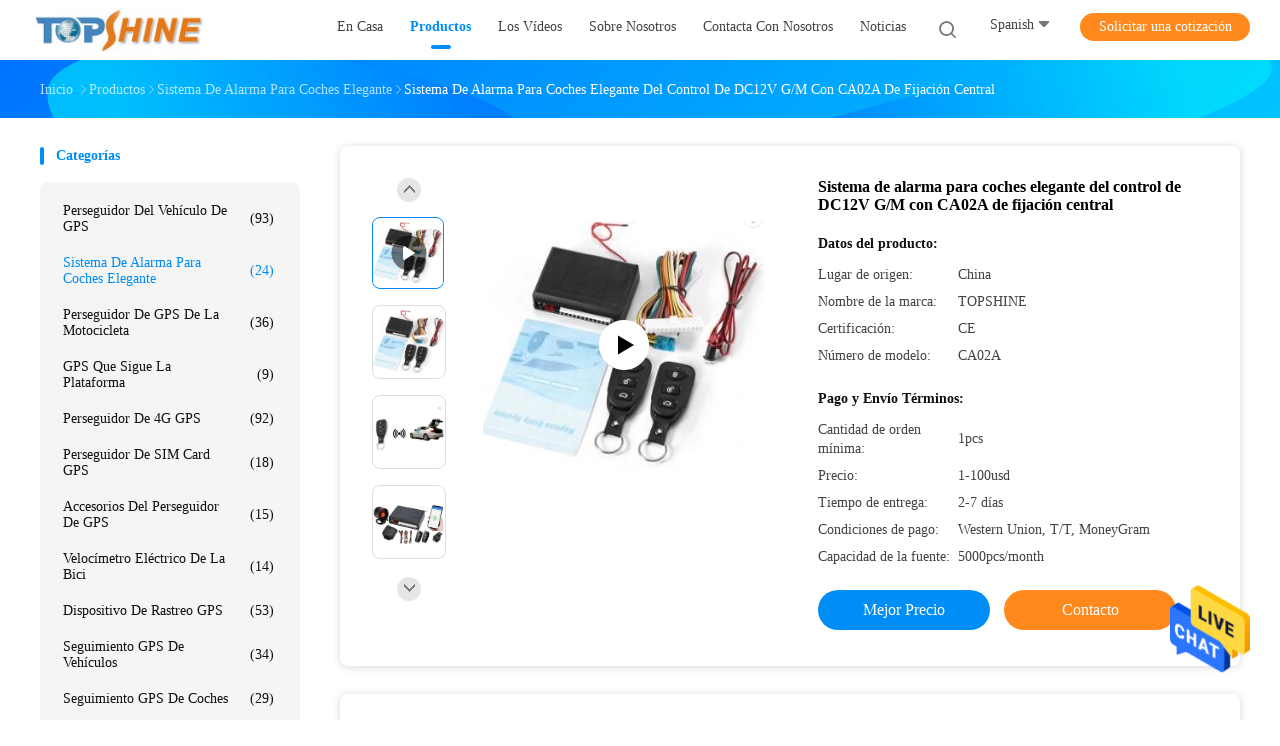

--- FILE ---
content_type: text/html
request_url: https://spanish.gztopshine.com/sale-14525890-dc12v-gsm-control-smart-car-alarm-system-with-central-locking-ca02a.html
body_size: 29418
content:

<!DOCTYPE html>
<html >
<head>
	<meta charset="utf-8">
	<meta http-equiv="X-UA-Compatible" content="IE=edge">
	<meta name="viewport" content="width=device-width, initial-scale=1.0, maximum-scale=5.1, minimum-scale=1">
    <meta property="og:title" content="Sistema de alarma para coches elegante del control de DC12V G/M con CA02A de fijación central" />
<meta property="og:description" content="Alta calidad Sistema de alarma para coches elegante del control de DC12V G/M con CA02A de fijación central de China, Líder de China Sistema de alarma para coches elegante Mercado de productos, Con estricto control de calidad Sistema de alarma para coches elegante fábricas, Produciendo alta calidad Sistema de alarma para coches elegante del control de DC12V G/M con CA02A de fijación central productos." />
<meta property="og:type" content="product" />
<meta property="og:availability" content="instock" />
<meta property="og:site_name" content="GZ TOPSHINE TECHNOLOGY LIMITED" />
<meta property="og:url" content="https://spanish.gztopshine.com/sale-14525890-dc12v-gsm-control-smart-car-alarm-system-with-central-locking-ca02a.html" />
<meta property="og:image" content="https://spanish.gztopshine.com/photo/ps37018668-dc12v_gsm_control_smart_car_alarm_system_with_central_locking_ca02a.jpg" />
<link rel="canonical" href="https://spanish.gztopshine.com/sale-14525890-dc12v-gsm-control-smart-car-alarm-system-with-central-locking-ca02a.html" />
<link rel="alternate" href="//m.spanish.gztopshine.com/sale-14525890-dc12v-gsm-control-smart-car-alarm-system-with-central-locking-ca02a.html" media="only screen and (max-width: 640px)" />
<style type="text/css">
/*<![CDATA[*/
.consent__cookie {position: fixed;top: 0;left: 0;width: 100%;height: 0%;z-index: 100000;}.consent__cookie_bg {position: fixed;top: 0;left: 0;width: 100%;height: 100%;background: #000;opacity: .6;display: none }.consent__cookie_rel {position: fixed;bottom:0;left: 0;width: 100%;background: #fff;display: -webkit-box;display: -ms-flexbox;display: flex;flex-wrap: wrap;padding: 24px 80px;-webkit-box-sizing: border-box;box-sizing: border-box;-webkit-box-pack: justify;-ms-flex-pack: justify;justify-content: space-between;-webkit-transition: all ease-in-out .3s;transition: all ease-in-out .3s }.consent__close {position: absolute;top: 20px;right: 20px;cursor: pointer }.consent__close svg {fill: #777 }.consent__close:hover svg {fill: #000 }.consent__cookie_box {flex: 1;word-break: break-word;}.consent__warm {color: #777;font-size: 16px;margin-bottom: 12px;line-height: 19px }.consent__title {color: #333;font-size: 20px;font-weight: 600;margin-bottom: 12px;line-height: 23px }.consent__itxt {color: #333;font-size: 14px;margin-bottom: 12px;display: -webkit-box;display: -ms-flexbox;display: flex;-webkit-box-align: center;-ms-flex-align: center;align-items: center }.consent__itxt i {display: -webkit-inline-box;display: -ms-inline-flexbox;display: inline-flex;width: 28px;height: 28px;border-radius: 50%;background: #e0f9e9;margin-right: 8px;-webkit-box-align: center;-ms-flex-align: center;align-items: center;-webkit-box-pack: center;-ms-flex-pack: center;justify-content: center }.consent__itxt svg {fill: #3ca860 }.consent__txt {color: #a6a6a6;font-size: 14px;margin-bottom: 8px;line-height: 17px }.consent__btns {display: -webkit-box;display: -ms-flexbox;display: flex;-webkit-box-orient: vertical;-webkit-box-direction: normal;-ms-flex-direction: column;flex-direction: column;-webkit-box-pack: center;-ms-flex-pack: center;justify-content: center;flex-shrink: 0;}.consent__btn {width: 280px;height: 40px;line-height: 40px;text-align: center;background: #3ca860;color: #fff;border-radius: 4px;margin: 8px 0;-webkit-box-sizing: border-box;box-sizing: border-box;cursor: pointer }.consent__btn:hover {background: #00823b }.consent__btn.empty {color: #3ca860;border: 1px solid #3ca860;background: #fff }.consent__btn.empty:hover {background: #3ca860;color: #fff }.open .consent__cookie_bg {display: block }.open .consent__cookie_rel {bottom: 0 }@media (max-width: 760px) {.consent__btns {width: 100%;align-items: center;}.consent__cookie_rel {padding: 20px 24px }}.consent__cookie.open {display: block;}.consent__cookie {display: none;}
/*]]>*/
</style>
<script type="text/javascript">
/*<![CDATA[*/
window.isvideotpl = 0;window.detailurl = '';

var g_tp = '';
var colorUrl = '';
var query_string = ["Products","Detail"];
var customtplcolor = 99702;
/*]]>*/
</script>
<title>Sistema de alarma para coches elegante del control de DC12V G/M con CA02A de fijación central</title>
    <meta name="keywords" content="Sistema de alarma para coches elegante, Sistema de alarma para coches elegante del control de DC12V G/M con CA02A de fijación central, Sistema de alarma para coches elegante para la venta, Sistema de alarma para coches elegante precio" />
    <meta name="description" content="Alta calidad Sistema de alarma para coches elegante del control de DC12V G/M con CA02A de fijación central de China, Líder de China Sistema de alarma para coches elegante Mercado de productos, Con estricto control de calidad Sistema de alarma para coches elegante fábricas, Produciendo alta calidad Sistema de alarma para coches elegante del control de DC12V G/M con CA02A de fijación central productos." />
    <link rel='preload'
					  href=/photo/gztopshine/sitetpl/style/common.css?ver=1713755419 as='style'><link type='text/css' rel='stylesheet'
					  href=/photo/gztopshine/sitetpl/style/common.css?ver=1713755419 media='all'><script type="application/ld+json">[{"@context":"https:\/\/schema.org","@type":"Organization","name":"GZ TOPSHINE TECHNOLOGY LIMITED","description":"Alta calidad Sistema de alarma para coches elegante del control de DC12V G\/M con CA02A de fijaci\u00f3n central de China, L\u00edder de China Sistema de alarma para coches elegante Mercado de productos, Con estricto control de calidad Sistema de alarma para coches elegante f\u00e1bricas, Produciendo alta calidad Sistema de alarma para coches elegante del control de DC12V G\/M con CA02A de fijaci\u00f3n central productos.","url":"https:\/\/www.gztopshine.com\/sale-14525890-dc12v-gsm-control-smart-car-alarm-system-with-central-locking-ca02a.html","logo":"\/logo.gif","address":{"@type":"PostalAddress","addressLocality":"China","addressRegion":"CN","postalCode":"999001","streetAddress":"1303, 13\u00aa planta, edificio de Yuehai Kaixuan, camino del este de 190 Xianlie, distrito de Tianhe, Guangzhou, China"},"email":"gztopshine@hotmail.com","image":"\/photo\/cl36845919-gz_topshine_technology_limited.jpg","faxNumber":"86-020-85589366","telephone":"86-020-85589366"},{"@context":"https:\/\/schema.org","@type":"BreadcrumbList","itemListElement":[{"@type":"ListItem","position":2,"name":"Sistema de alarma para coches elegante","item":"https:\/\/spanish.gztopshine.com\/supplier-472214-smart-car-alarm-system"},{"@type":"ListItem","position":3,"name":"Sistema de alarma para coches elegante del control de DC12V G\/M con CA02A de fijaci\u00f3n central","item":"https:\/\/spanish.gztopshine.com\/sale-14525890-dc12v-gsm-control-smart-car-alarm-system-with-central-locking-ca02a.html"},{"@type":"ListItem","position":1,"name":"Inicio","item":"https:\/\/spanish.gztopshine.com\/index.html"}]},{"@context":"http:\/\/schema.org\/","@type":"Product","category":"Sistema de alarma para coches elegante","name":"Sistema de alarma para coches elegante del control de DC12V G\/M con CA02A de fijaci\u00f3n central","url":"\/sale-14525890-dc12v-gsm-control-smart-car-alarm-system-with-central-locking-ca02a.html","image":["\/photo\/pl37018668-dc12v_gsm_control_smart_car_alarm_system_with_central_locking_ca02a.jpg","\/photo\/pl37018669-dc12v_gsm_control_smart_car_alarm_system_with_central_locking_ca02a.jpg","\/photo\/pl37018667-dc12v_gsm_control_smart_car_alarm_system_with_central_locking_ca02a.jpg","\/photo\/pl36935578-dc12v_gsm_control_smart_car_alarm_system_with_central_locking_ca02a.jpg","\/photo\/pl36935576-dc12v_gsm_control_smart_car_alarm_system_with_central_locking_ca02a.jpg"],"description":"Alta calidad Sistema de alarma para coches elegante del control de DC12V G\/M con CA02A de fijaci\u00f3n central de China, L\u00edder de China Sistema de alarma para coches elegante Mercado de productos, Con estricto control de calidad Sistema de alarma para coches elegante f\u00e1bricas, Produciendo alta calidad Sistema de alarma para coches elegante del control de DC12V G\/M con CA02A de fijaci\u00f3n central productos.","brand":{"@type":"Brand","name":"TOPSHINE"},"sku":"CA02A","model":"CA02A","manufacturer":{"@type":"Organization","legalName":"GZ TOPSHINE TECHNOLOGY LIMITED","address":{"@type":"PostalAddress","addressCountry":"China","addressLocality":"1303, 13\u00aa planta, edificio de Yuehai Kaixuan, camino del este de 190 Xianlie, distrito de Tianhe, Guangzhou, China"}},"review":{"@type":"Review","reviewRating":{"@type":"Rating","ratingValue":5},"author":{"@type":"Person","name":"Mr. Tony"}},"aggregateRating":{"@type":"aggregateRating","ratingValue":4.79999999999999982236431605997495353221893310546875,"reviewCount":123,"name":"Overall Rating"},"offers":[{"@type":"Offer","priceCurrency":"USD","url":"\/sale-14525890-dc12v-gsm-control-smart-car-alarm-system-with-central-locking-ca02a.html","priceValidUntil":"2025-03-15","itemCondition":"https:\/\/schema.org\/UsedCondition","availability":"https:\/\/schema.org\/InStock","offerCount":1,"price":"1"},{"@type":"AggregateOffer","offerCount":"1","highPrice":"100","lowPrice":"1","priceCurrency":"USD"}]},{"@context":"https:\/\/schema.org","@type":"VideoObject","name":"Sistema de alarma para coches elegante del control de DC12V G\/M con CA02A de fijaci\u00f3n central","description":"Alta calidad Sistema de alarma para coches elegante del control de DC12V G\/M con CA02A de fijaci\u00f3n central de China, L\u00edder de China Sistema de alarma para coches elegante Mercado de productos, Con estricto control de calidad Sistema de alarma para coches elegante f\u00e1bricas, Produciendo alta calidad Sistema de alarma para coches elegante del control de DC12V G\/M con CA02A de fijaci\u00f3n central productos.","thumbnailUrl":"https:\/\/vodcdn.ecerimg.com\/videos\/encoder\/1202405\/93a3287fa631b1158938d37c33c11627\/preview.webp","uploadDate":"2025-03-15T13:04:15-05:00","duration":"PT1M13S","contentUrl":"https:\/\/vodcdn.ecerimg.com\/videos\/encoder\/1202405\/93a3287fa631b1158938d37c33c11627\/playlist.m3u8"}]</script><!-- Meta Pixel Code -->
<script>
!function(f,b,e,v,n,t,s)
{if(f.fbq)return;n=f.fbq=function(){n.callMethod?
n.callMethod.apply(n,arguments):n.queue.push(arguments)};
if(!f._fbq)f._fbq=n;n.push=n;n.loaded=!0;n.version='2.0';
n.queue=[];t=b.createElement(e);t.async=!0;
t.src=v;s=b.getElementsByTagName(e)[0];
s.parentNode.insertBefore(t,s)}(window, document,'script',
'https://connect.facebook.net/en_US/fbevents.js');
fbq('init', '2497326753787706');
fbq('track', 'PageView');
fbq('track', 'ViewContent', {
  content_ids: ['123'], // 'REQUIRED': array of product IDs
  content_type: 'product', // RECOMMENDED: Either product or product_group based on the content_ids or contents being passed.
});
</script>
<noscript>< img height="1" width="1" style="display:none"
src="https://www.facebook.com/tr?id=2497326753787706&ev=PageView&noscript=1"
/></noscript>
<!-- End Meta Pixel Code --></head>
<body>
<img src="/logo.gif" style="display:none"/>
    <div id="floatAd" style="z-index: 110000;position:absolute;right:30px;bottom:60px;height:79px;display: block;">
                                <a href="/webim/webim_tab.html" rel="nofollow" onclick= 'setwebimCookie(76149,14525890,4);' target="_blank">
            <img style="width: 80px;cursor: pointer;" alt='Enviar mensaje' src="/images/floatimage_chat.gif"/>
        </a>
                                </div>
<a style="display: none!important;" title="GZ TOPSHINE TECHNOLOGY LIMITED" class="float-inquiry" href="/contactnow.html" onclick='setinquiryCookie("{\"showproduct\":1,\"pid\":\"14525890\",\"name\":\"Sistema de alarma para coches elegante del control de DC12V G\\/M con CA02A de fijaci\\u00f3n central\",\"source_url\":\"\\/sale-14525890-sistema-de-alarma-para-coches-elegante-del-control-de-dc12v-g-m-con-ca02a-de-fijaci-n-central.html\",\"picurl\":\"\\/photo\\/pd37018668-dc12v_gsm_control_smart_car_alarm_system_with_central_locking_ca02a.jpg\",\"propertyDetail\":[[\"Nombre modelo\",\"CA02A\"],[\"Voltaje\",\"12-24V\"],[\"Red del G\\/M\",\"2G\\/3G\\/4G\"],[\"Precisi\\u00f3n de GPS\",\"los 5-20m\"]],\"company_name\":null,\"picurl_c\":\"\\/photo\\/pc37018668-dc12v_gsm_control_smart_car_alarm_system_with_central_locking_ca02a.jpg\",\"price\":\"1-100usd\",\"username\":\"tony\",\"viewTime\":\"\\u00faltimo inicio de sesi\\u00f3n : 3 horas 07 minutos hace\",\"subject\":\"\\u00bfPuede la oferta Sistema de alarma para coches elegante del control de DC12V G\\/M con CA02A de fijaci\\u00f3n central para nosotros\",\"countrycode\":\"CN\"}");'></a>
<script>
    function getCookie(name) {
        var arr = document.cookie.match(new RegExp("(^| )" + name + "=([^;]*)(;|$)"));
        if (arr != null) {
            return unescape(arr[2]);
        }
        return null;
    }
    var is_new_mjy = '0';
    if (is_new_mjy==1 && isMobileDevice() && getCookie('webim_login_name') && getCookie('webim_buyer_id') && getCookie('webim_53343_seller_id')) {
        document.getElementById("floatAd").style.display = "none";
    }
    // 检测是否是移动端访问
    function isMobileDevice() {
        return /Android|webOS|iPhone|iPad|iPod|BlackBerry|IEMobile|Opera Mini/i.test(navigator.userAgent);
    }

</script>
<script>
var originProductInfo = '';
var originProductInfo = {"showproduct":1,"pid":"14525890","name":"Sistema de alarma para coches elegante del control de DC12V G\/M con CA02A de fijaci\u00f3n central","source_url":"\/sale-14525890-sistema-de-alarma-para-coches-elegante-del-control-de-dc12v-g-m-con-ca02a-de-fijaci-n-central.html","picurl":"\/photo\/pd37018668-dc12v_gsm_control_smart_car_alarm_system_with_central_locking_ca02a.jpg","propertyDetail":[["Nombre modelo","CA02A"],["Voltaje","12-24V"],["Red del G\/M","2G\/3G\/4G"],["Precisi\u00f3n de GPS","los 5-20m"]],"company_name":null,"picurl_c":"\/photo\/pc37018668-dc12v_gsm_control_smart_car_alarm_system_with_central_locking_ca02a.jpg","price":"1-100usd","username":"tony","viewTime":"\u00faltimo inicio de sesi\u00f3n : 4 horas 07 minutos hace","subject":"\u00bfPuede la oferta Sistema de alarma para coches elegante del control de DC12V G\/M con CA02A de fijaci\u00f3n central para nosotros","countrycode":"CN"};
var save_url = "/contactsave.html";
var update_url = "/updateinquiry.html";
var productInfo = {};
var defaulProductInfo = {};
var myDate = new Date();
var curDate = myDate.getFullYear()+'-'+(parseInt(myDate.getMonth())+1)+'-'+myDate.getDate();
var message = '';
var default_pop = 1;
var leaveMessageDialog = document.getElementsByClassName('leave-message-dialog')[0]; // 获取弹层
var _$$ = function (dom) {
    return document.querySelectorAll(dom);
};
resInfo = originProductInfo;
defaulProductInfo.pid = resInfo['pid'];
defaulProductInfo.productName = resInfo['name'];
defaulProductInfo.productInfo = resInfo['propertyDetail'];
defaulProductInfo.productImg = resInfo['picurl_c'];
defaulProductInfo.subject = resInfo['subject'];
defaulProductInfo.productImgAlt = resInfo['name'];
var inquirypopup_tmp = 1;
var message = 'Querido,'+'\r\n'+"No input file specified."+' '+trim(resInfo['name'])+", ¿Podría enviarme más detalles como tipo, tamaño, MOQ, material, etc.?"+'\r\n'+"¡Gracias!"+'\r\n'+"Esperando su respuesta.";
var message_1 = 'Querido,'+'\r\n'+"No input file specified."+' '+trim(resInfo['name'])+", ¿Podría enviarme más detalles como tipo, tamaño, MOQ, material, etc.?"+'\r\n'+"¡Gracias!"+'\r\n'+"Esperando su respuesta.";
var message_2 = 'Hola,'+'\r\n'+"Busco"+' '+trim(resInfo['name'])+", por favor envíeme el precio, la especificación y la imagen."+'\r\n'+"Su rápida respuesta será muy apreciada."+'\r\n'+"No dude en ponerse en contacto conmigo para obtener más información."+'\r\n'+"Muchas gracias.";
var message_3 = 'Hola,'+'\r\n'+trim(resInfo['name'])+' '+"cumple con mis expectativas."+'\r\n'+"Por favor, dame el mejor precio y otra información sobre el producto."+'\r\n'+"No dude en ponerse en contacto conmigo a través de mi correo."+'\r\n'+"Muchas gracias.";

var message_4 = 'Querido,'+'\r\n'+"¿Cuál es el precio FOB en su"+' '+trim(resInfo['name'])+'?'+'\r\n'+"¿Cuál es el nombre del puerto más cercano?"+'\r\n'+"Por favor, respóndame lo antes posible, sería mejor compartir más información."+'\r\n'+"¡Saludos!";
var message_5 = 'Hola,'+'\r\n'+"Estoy muy interesado en tu"+' '+trim(resInfo['name'])+'.'+'\r\n'+"Por favor envíeme los detalles de su producto."+'\r\n'+"Esperamos su rápida respuesta."+'\r\n'+"No dude en contactarme por correo."+'\r\n'+"¡Saludos!";

var message_6 = 'Querido,'+'\r\n'+"Proporcione información sobre su"+' '+trim(resInfo['name'])+", como tipo, tamaño, material y, por supuesto, el mejor precio."+'\r\n'+"Esperamos su rápida respuesta."+'\r\n'+"Gracias!";
var message_7 = 'Querido,'+'\r\n'+"Puedes suministrar"+' '+trim(resInfo['name'])+" ¿para nosotros?"+'\r\n'+"Primero queremos una lista de precios y algunos detalles del producto."+'\r\n'+"Espero recibir una respuesta lo antes posible y espero cooperar."+'\r\n'+"Muchas gracias.";
var message_8 = 'Hola,'+'\r\n'+"Busco"+' '+trim(resInfo['name'])+", por favor, dame información más detallada sobre el producto."+'\r\n'+"Espero su respuesta."+'\r\n'+"Gracias!";
var message_9 = 'Hola,'+'\r\n'+"Tu"+' '+trim(resInfo['name'])+" cumple muy bien mis requisitos."+'\r\n'+"Por favor envíeme el precio, las especificaciones y el modelo similar estará bien."+'\r\n'+"Siéntete libre de charlar conmigo."+'\r\n'+"¡Gracias!";
var message_10 = 'Querido,'+'\r\n'+"Quiero saber más sobre los detalles y cotización de"+' '+trim(resInfo['name'])+'.'+'\r\n'+"No dude en ponerse en contacto conmigo."+'\r\n'+"¡Saludos!";

var r = getRandom(1,10);

defaulProductInfo.message = eval("message_"+r);

var mytAjax = {

    post: function(url, data, fn) {
        var xhr = new XMLHttpRequest();
        xhr.open("POST", url, true);
        xhr.setRequestHeader("Content-Type", "application/x-www-form-urlencoded;charset=UTF-8");
        xhr.setRequestHeader("X-Requested-With", "XMLHttpRequest");
        xhr.setRequestHeader('Content-Type','text/plain;charset=UTF-8');
        xhr.onreadystatechange = function() {
            if(xhr.readyState == 4 && (xhr.status == 200 || xhr.status == 304)) {
                fn.call(this, xhr.responseText);
            }
        };
        xhr.send(data);
    },

    postform: function(url, data, fn) {
        var xhr = new XMLHttpRequest();
        xhr.open("POST", url, true);
        xhr.setRequestHeader("X-Requested-With", "XMLHttpRequest");
        xhr.onreadystatechange = function() {
            if(xhr.readyState == 4 && (xhr.status == 200 || xhr.status == 304)) {
                fn.call(this, xhr.responseText);
            }
        };
        xhr.send(data);
    }
};
window.onload = function(){
    leaveMessageDialog = document.getElementsByClassName('leave-message-dialog')[0];
    if (window.localStorage.recordDialogStatus=='undefined' || (window.localStorage.recordDialogStatus!='undefined' && window.localStorage.recordDialogStatus != curDate)) {
        setTimeout(function(){
            if(parseInt(inquirypopup_tmp%10) == 1){
                creatDialog(defaulProductInfo, 1);
            }
        }, 6000);
    }
};
function trim(str)
{
    str = str.replace(/(^\s*)/g,"");
    return str.replace(/(\s*$)/g,"");
};
function getRandom(m,n){
    var num = Math.floor(Math.random()*(m - n) + n);
    return num;
};
function strBtn(param) {

    var starattextarea = document.getElementById("textareamessage").value.length;
    var email = document.getElementById("startEmail").value;

    var default_tip = document.querySelectorAll(".watermark_container").length;
    if (20 < starattextarea && starattextarea < 3000) {
        if(default_tip>0){
            document.getElementById("textareamessage1").parentNode.parentNode.nextElementSibling.style.display = "none";
        }else{
            document.getElementById("textareamessage1").parentNode.nextElementSibling.style.display = "none";
        }

    } else {
        if(default_tip>0){
            document.getElementById("textareamessage1").parentNode.parentNode.nextElementSibling.style.display = "block";
        }else{
            document.getElementById("textareamessage1").parentNode.nextElementSibling.style.display = "block";
        }

        return;
    }

    // var re = /^([a-zA-Z0-9_-])+@([a-zA-Z0-9_-])+\.([a-zA-Z0-9_-])+/i;/*邮箱不区分大小写*/
    var re = /^[a-zA-Z0-9][\w-]*(\.?[\w-]+)*@[a-zA-Z0-9-]+(\.[a-zA-Z0-9]+)+$/i;
    if (!re.test(email)) {
        document.getElementById("startEmail").nextElementSibling.style.display = "block";
        return;
    } else {
        document.getElementById("startEmail").nextElementSibling.style.display = "none";
    }

    var subject = document.getElementById("pop_subject").value;
    var pid = document.getElementById("pop_pid").value;
    var message = document.getElementById("textareamessage").value;
    var sender_email = document.getElementById("startEmail").value;
    var tel = '';
    if (document.getElementById("tel0") != undefined && document.getElementById("tel0") != '')
        tel = document.getElementById("tel0").value;
    var form_serialize = '&tel='+tel;

    form_serialize = form_serialize.replace(/\+/g, "%2B");
    mytAjax.post(save_url,"pid="+pid+"&subject="+subject+"&email="+sender_email+"&message="+(message)+form_serialize,function(res){
        var mes = JSON.parse(res);
        if(mes.status == 200){
            var iid = mes.iid;
            document.getElementById("pop_iid").value = iid;
            document.getElementById("pop_uuid").value = mes.uuid;

            if(typeof gtag_report_conversion === "function"){
                gtag_report_conversion();//执行统计js代码
            }
            if(typeof fbq === "function"){
                fbq('track','Purchase');//执行统计js代码
            }
        }
    });
    for (var index = 0; index < document.querySelectorAll(".dialog-content-pql").length; index++) {
        document.querySelectorAll(".dialog-content-pql")[index].style.display = "none";
    };
    $('#idphonepql').val(tel);
    document.getElementById("dialog-content-pql-id").style.display = "block";
    ;
};
function twoBtnOk(param) {

    var selectgender = document.getElementById("Mr").innerHTML;
    var iid = document.getElementById("pop_iid").value;
    var sendername = document.getElementById("idnamepql").value;
    var senderphone = document.getElementById("idphonepql").value;
    var sendercname = document.getElementById("idcompanypql").value;
    var uuid = document.getElementById("pop_uuid").value;
    var gender = 2;
    if(selectgender == 'Mr.') gender = 0;
    if(selectgender == 'Mrs.') gender = 1;
    var pid = document.getElementById("pop_pid").value;
    var form_serialize = '';

        form_serialize = form_serialize.replace(/\+/g, "%2B");

    mytAjax.post(update_url,"iid="+iid+"&gender="+gender+"&uuid="+uuid+"&name="+(sendername)+"&tel="+(senderphone)+"&company="+(sendercname)+form_serialize,function(res){});

    for (var index = 0; index < document.querySelectorAll(".dialog-content-pql").length; index++) {
        document.querySelectorAll(".dialog-content-pql")[index].style.display = "none";
    };
    document.getElementById("dialog-content-pql-ok").style.display = "block";

};
function toCheckMust(name) {
    $('#'+name+'error').hide();
}
function handClidk(param) {
    var starattextarea = document.getElementById("textareamessage1").value.length;
    var email = document.getElementById("startEmail1").value;
    var default_tip = document.querySelectorAll(".watermark_container").length;
    if (20 < starattextarea && starattextarea < 3000) {
        if(default_tip>0){
            document.getElementById("textareamessage1").parentNode.parentNode.nextElementSibling.style.display = "none";
        }else{
            document.getElementById("textareamessage1").parentNode.nextElementSibling.style.display = "none";
        }

    } else {
        if(default_tip>0){
            document.getElementById("textareamessage1").parentNode.parentNode.nextElementSibling.style.display = "block";
        }else{
            document.getElementById("textareamessage1").parentNode.nextElementSibling.style.display = "block";
        }

        return;
    }

    // var re = /^([a-zA-Z0-9_-])+@([a-zA-Z0-9_-])+\.([a-zA-Z0-9_-])+/i;
    var re = /^[a-zA-Z0-9][\w-]*(\.?[\w-]+)*@[a-zA-Z0-9-]+(\.[a-zA-Z0-9]+)+$/i;
    if (!re.test(email)) {
        document.getElementById("startEmail1").nextElementSibling.style.display = "block";
        return;
    } else {
        document.getElementById("startEmail1").nextElementSibling.style.display = "none";
    }

    var subject = document.getElementById("pop_subject").value;
    var pid = document.getElementById("pop_pid").value;
    var message = document.getElementById("textareamessage1").value;
    var sender_email = document.getElementById("startEmail1").value;
    var form_serialize = tel = '';
    if (document.getElementById("tel1") != undefined && document.getElementById("tel1") != '')
        tel = document.getElementById("tel1").value;
        mytAjax.post(save_url,"email="+sender_email+"&tel="+tel+"&pid="+pid+"&message="+message+"&subject="+subject+form_serialize,function(res){

        var mes = JSON.parse(res);
        if(mes.status == 200){
            var iid = mes.iid;
            document.getElementById("pop_iid").value = iid;
            document.getElementById("pop_uuid").value = mes.uuid;
            if(typeof gtag_report_conversion === "function"){
                gtag_report_conversion();//执行统计js代码
            }
        }

    });
    for (var index = 0; index < document.querySelectorAll(".dialog-content-pql").length; index++) {
        document.querySelectorAll(".dialog-content-pql")[index].style.display = "none";
    };
    $('#idphonepql').val(tel);
    document.getElementById("dialog-content-pql-id").style.display = "block";

};
window.addEventListener('load', function () {
    $('.checkbox-wrap label').each(function(){
        if($(this).find('input').prop('checked')){
            $(this).addClass('on')
        }else {
            $(this).removeClass('on')
        }
    })
    $(document).on('click', '.checkbox-wrap label' , function(ev){
        if (ev.target.tagName.toUpperCase() != 'INPUT') {
            $(this).toggleClass('on')
        }
    })
})

function hand_video(pdata) {
    data = JSON.parse(pdata);
    productInfo.productName = data.productName;
    productInfo.productInfo = data.productInfo;
    productInfo.productImg = data.productImg;
    productInfo.subject = data.subject;

    var message = 'Querido,'+'\r\n'+"No input file specified."+' '+trim(data.productName)+", ¿podría enviarme más detalles como tipo, tamaño, cantidad, material, etc.?"+'\r\n'+"¡Gracias!"+'\r\n'+"Esperando su respuesta.";

    var message = 'Querido,'+'\r\n'+"No input file specified."+' '+trim(data.productName)+", ¿Podría enviarme más detalles como tipo, tamaño, MOQ, material, etc.?"+'\r\n'+"¡Gracias!"+'\r\n'+"Esperando su respuesta.";
    var message_1 = 'Querido,'+'\r\n'+"No input file specified."+' '+trim(data.productName)+", ¿Podría enviarme más detalles como tipo, tamaño, MOQ, material, etc.?"+'\r\n'+"¡Gracias!"+'\r\n'+"Esperando su respuesta.";
    var message_2 = 'Hola,'+'\r\n'+"Busco"+' '+trim(data.productName)+", por favor envíeme el precio, la especificación y la imagen."+'\r\n'+"Su rápida respuesta será muy apreciada."+'\r\n'+"No dude en ponerse en contacto conmigo para obtener más información."+'\r\n'+"Muchas gracias.";
    var message_3 = 'Hola,'+'\r\n'+trim(data.productName)+' '+"cumple con mis expectativas."+'\r\n'+"Por favor, dame el mejor precio y otra información sobre el producto."+'\r\n'+"No dude en ponerse en contacto conmigo a través de mi correo."+'\r\n'+"Muchas gracias.";

    var message_4 = 'Querido,'+'\r\n'+"¿Cuál es el precio FOB en su"+' '+trim(data.productName)+'?'+'\r\n'+"¿Cuál es el nombre del puerto más cercano?"+'\r\n'+"Por favor, respóndame lo antes posible, sería mejor compartir más información."+'\r\n'+"¡Saludos!";
    var message_5 = 'Hola,'+'\r\n'+"Estoy muy interesado en tu"+' '+trim(data.productName)+'.'+'\r\n'+"Por favor envíeme los detalles de su producto."+'\r\n'+"Esperamos su rápida respuesta."+'\r\n'+"No dude en contactarme por correo."+'\r\n'+"¡Saludos!";

    var message_6 = 'Querido,'+'\r\n'+"Proporcione información sobre su"+' '+trim(data.productName)+", como tipo, tamaño, material y, por supuesto, el mejor precio."+'\r\n'+"Esperamos su rápida respuesta."+'\r\n'+"Gracias!";
    var message_7 = 'Querido,'+'\r\n'+"Puedes suministrar"+' '+trim(data.productName)+" ¿para nosotros?"+'\r\n'+"Primero queremos una lista de precios y algunos detalles del producto."+'\r\n'+"Espero recibir una respuesta lo antes posible y espero cooperar."+'\r\n'+"Muchas gracias.";
    var message_8 = 'Hola,'+'\r\n'+"Busco"+' '+trim(data.productName)+", por favor, dame información más detallada sobre el producto."+'\r\n'+"Espero su respuesta."+'\r\n'+"Gracias!";
    var message_9 = 'Hola,'+'\r\n'+"Tu"+' '+trim(data.productName)+" cumple muy bien mis requisitos."+'\r\n'+"Por favor envíeme el precio, las especificaciones y el modelo similar estará bien."+'\r\n'+"Siéntete libre de charlar conmigo."+'\r\n'+"¡Gracias!";
    var message_10 = 'Querido,'+'\r\n'+"Quiero saber más sobre los detalles y cotización de"+' '+trim(data.productName)+'.'+'\r\n'+"No dude en ponerse en contacto conmigo."+'\r\n'+"¡Saludos!";

    var r = getRandom(1,10);

    productInfo.message = eval("message_"+r);
    if(parseInt(inquirypopup_tmp/10) == 1){
        productInfo.message = "";
    }
    productInfo.pid = data.pid;
    creatDialog(productInfo, 2);
};

function handDialog(pdata) {
    data = JSON.parse(pdata);
    productInfo.productName = data.productName;
    productInfo.productInfo = data.productInfo;
    productInfo.productImg = data.productImg;
    productInfo.subject = data.subject;

    var message = 'Querido,'+'\r\n'+"No input file specified."+' '+trim(data.productName)+", ¿podría enviarme más detalles como tipo, tamaño, cantidad, material, etc.?"+'\r\n'+"¡Gracias!"+'\r\n'+"Esperando su respuesta.";

    var message = 'Querido,'+'\r\n'+"No input file specified."+' '+trim(data.productName)+", ¿Podría enviarme más detalles como tipo, tamaño, MOQ, material, etc.?"+'\r\n'+"¡Gracias!"+'\r\n'+"Esperando su respuesta.";
    var message_1 = 'Querido,'+'\r\n'+"No input file specified."+' '+trim(data.productName)+", ¿Podría enviarme más detalles como tipo, tamaño, MOQ, material, etc.?"+'\r\n'+"¡Gracias!"+'\r\n'+"Esperando su respuesta.";
    var message_2 = 'Hola,'+'\r\n'+"Busco"+' '+trim(data.productName)+", por favor envíeme el precio, la especificación y la imagen."+'\r\n'+"Su rápida respuesta será muy apreciada."+'\r\n'+"No dude en ponerse en contacto conmigo para obtener más información."+'\r\n'+"Muchas gracias.";
    var message_3 = 'Hola,'+'\r\n'+trim(data.productName)+' '+"cumple con mis expectativas."+'\r\n'+"Por favor, dame el mejor precio y otra información sobre el producto."+'\r\n'+"No dude en ponerse en contacto conmigo a través de mi correo."+'\r\n'+"Muchas gracias.";

    var message_4 = 'Querido,'+'\r\n'+"¿Cuál es el precio FOB en su"+' '+trim(data.productName)+'?'+'\r\n'+"¿Cuál es el nombre del puerto más cercano?"+'\r\n'+"Por favor, respóndame lo antes posible, sería mejor compartir más información."+'\r\n'+"¡Saludos!";
    var message_5 = 'Hola,'+'\r\n'+"Estoy muy interesado en tu"+' '+trim(data.productName)+'.'+'\r\n'+"Por favor envíeme los detalles de su producto."+'\r\n'+"Esperamos su rápida respuesta."+'\r\n'+"No dude en contactarme por correo."+'\r\n'+"¡Saludos!";

    var message_6 = 'Querido,'+'\r\n'+"Proporcione información sobre su"+' '+trim(data.productName)+", como tipo, tamaño, material y, por supuesto, el mejor precio."+'\r\n'+"Esperamos su rápida respuesta."+'\r\n'+"Gracias!";
    var message_7 = 'Querido,'+'\r\n'+"Puedes suministrar"+' '+trim(data.productName)+" ¿para nosotros?"+'\r\n'+"Primero queremos una lista de precios y algunos detalles del producto."+'\r\n'+"Espero recibir una respuesta lo antes posible y espero cooperar."+'\r\n'+"Muchas gracias.";
    var message_8 = 'Hola,'+'\r\n'+"Busco"+' '+trim(data.productName)+", por favor, dame información más detallada sobre el producto."+'\r\n'+"Espero su respuesta."+'\r\n'+"Gracias!";
    var message_9 = 'Hola,'+'\r\n'+"Tu"+' '+trim(data.productName)+" cumple muy bien mis requisitos."+'\r\n'+"Por favor envíeme el precio, las especificaciones y el modelo similar estará bien."+'\r\n'+"Siéntete libre de charlar conmigo."+'\r\n'+"¡Gracias!";
    var message_10 = 'Querido,'+'\r\n'+"Quiero saber más sobre los detalles y cotización de"+' '+trim(data.productName)+'.'+'\r\n'+"No dude en ponerse en contacto conmigo."+'\r\n'+"¡Saludos!";

    var r = getRandom(1,10);

    productInfo.message = eval("message_"+r);
    if(parseInt(inquirypopup_tmp/10) == 1){
        productInfo.message = "";
    }
    productInfo.pid = data.pid;
    creatDialog(productInfo, 2);
};

function closepql(param) {

    leaveMessageDialog.style.display = 'none';
};

function closepql2(param) {

    for (var index = 0; index < document.querySelectorAll(".dialog-content-pql").length; index++) {
        document.querySelectorAll(".dialog-content-pql")[index].style.display = "none";
    };
    document.getElementById("dialog-content-pql-ok").style.display = "block";
};

function decodeHtmlEntities(str) {
    var tempElement = document.createElement('div');
    tempElement.innerHTML = str;
    return tempElement.textContent || tempElement.innerText || '';
}

function initProduct(productInfo,type){

    productInfo.productName = decodeHtmlEntities(productInfo.productName);
    productInfo.message = decodeHtmlEntities(productInfo.message);

    leaveMessageDialog = document.getElementsByClassName('leave-message-dialog')[0];
    leaveMessageDialog.style.display = "block";
    if(type == 3){
        var popinquiryemail = document.getElementById("popinquiryemail").value;
        _$$("#startEmail1")[0].value = popinquiryemail;
    }else{
        _$$("#startEmail1")[0].value = "";
    }
    _$$("#startEmail")[0].value = "";
    _$$("#idnamepql")[0].value = "";
    _$$("#idphonepql")[0].value = "";
    _$$("#idcompanypql")[0].value = "";

    _$$("#pop_pid")[0].value = productInfo.pid;
    _$$("#pop_subject")[0].value = productInfo.subject;
    
    if(parseInt(inquirypopup_tmp/10) == 1){
        productInfo.message = "";
    }

    _$$("#textareamessage1")[0].value = productInfo.message;
    _$$("#textareamessage")[0].value = productInfo.message;

    _$$("#dialog-content-pql-id .titlep")[0].innerHTML = productInfo.productName;
    _$$("#dialog-content-pql-id img")[0].setAttribute("src", productInfo.productImg);
    _$$("#dialog-content-pql-id img")[0].setAttribute("alt", productInfo.productImgAlt);

    _$$("#dialog-content-pql-id-hand img")[0].setAttribute("src", productInfo.productImg);
    _$$("#dialog-content-pql-id-hand img")[0].setAttribute("alt", productInfo.productImgAlt);
    _$$("#dialog-content-pql-id-hand .titlep")[0].innerHTML = productInfo.productName;

    if (productInfo.productInfo.length > 0) {
        var ul2, ul;
        ul = document.createElement("ul");
        for (var index = 0; index < productInfo.productInfo.length; index++) {
            var el = productInfo.productInfo[index];
            var li = document.createElement("li");
            var span1 = document.createElement("span");
            span1.innerHTML = el[0] + ":";
            var span2 = document.createElement("span");
            span2.innerHTML = el[1];
            li.appendChild(span1);
            li.appendChild(span2);
            ul.appendChild(li);

        }
        ul2 = ul.cloneNode(true);
        if (type === 1) {
            _$$("#dialog-content-pql-id .left")[0].replaceChild(ul, _$$("#dialog-content-pql-id .left ul")[0]);
        } else {
            _$$("#dialog-content-pql-id-hand .left")[0].replaceChild(ul2, _$$("#dialog-content-pql-id-hand .left ul")[0]);
            _$$("#dialog-content-pql-id .left")[0].replaceChild(ul, _$$("#dialog-content-pql-id .left ul")[0]);
        }
    };
    for (var index = 0; index < _$$("#dialog-content-pql-id .right ul li").length; index++) {
        _$$("#dialog-content-pql-id .right ul li")[index].addEventListener("click", function (params) {
            _$$("#dialog-content-pql-id .right #Mr")[0].innerHTML = this.innerHTML
        }, false)

    };

};
function closeInquiryCreateDialog() {
    document.getElementById("xuanpan_dialog_box_pql").style.display = "none";
};
function showInquiryCreateDialog() {
    document.getElementById("xuanpan_dialog_box_pql").style.display = "block";
};
function submitPopInquiry(){
    var message = document.getElementById("inquiry_message").value;
    var email = document.getElementById("inquiry_email").value;
    var subject = defaulProductInfo.subject;
    var pid = defaulProductInfo.pid;
    if (email === undefined) {
        showInquiryCreateDialog();
        document.getElementById("inquiry_email").style.border = "1px solid red";
        return false;
    };
    if (message === undefined) {
        showInquiryCreateDialog();
        document.getElementById("inquiry_message").style.border = "1px solid red";
        return false;
    };
    if (email.search(/^\w+((-\w+)|(\.\w+))*\@[A-Za-z0-9]+((\.|-)[A-Za-z0-9]+)*\.[A-Za-z0-9]+$/) == -1) {
        document.getElementById("inquiry_email").style.border= "1px solid red";
        showInquiryCreateDialog();
        return false;
    } else {
        document.getElementById("inquiry_email").style.border= "";
    };
    if (message.length < 20 || message.length >3000) {
        showInquiryCreateDialog();
        document.getElementById("inquiry_message").style.border = "1px solid red";
        return false;
    } else {
        document.getElementById("inquiry_message").style.border = "";
    };
    var tel = '';
    if (document.getElementById("tel") != undefined && document.getElementById("tel") != '')
        tel = document.getElementById("tel").value;

    mytAjax.post(save_url,"pid="+pid+"&subject="+subject+"&email="+email+"&message="+(message)+'&tel='+tel,function(res){
        var mes = JSON.parse(res);
        if(mes.status == 200){
            var iid = mes.iid;
            document.getElementById("pop_iid").value = iid;
            document.getElementById("pop_uuid").value = mes.uuid;

        }
    });
    initProduct(defaulProductInfo);
    for (var index = 0; index < document.querySelectorAll(".dialog-content-pql").length; index++) {
        document.querySelectorAll(".dialog-content-pql")[index].style.display = "none";
    };
    $('#idphonepql').val(tel);
    document.getElementById("dialog-content-pql-id").style.display = "block";

};

//带附件上传
function submitPopInquiryfile(email_id,message_id,check_sort,name_id,phone_id,company_id,attachments){

    if(typeof(check_sort) == 'undefined'){
        check_sort = 0;
    }
    var message = document.getElementById(message_id).value;
    var email = document.getElementById(email_id).value;
    var attachments = document.getElementById(attachments).value;
    if(typeof(name_id) !== 'undefined' && name_id != ""){
        var name  = document.getElementById(name_id).value;
    }
    if(typeof(phone_id) !== 'undefined' && phone_id != ""){
        var phone = document.getElementById(phone_id).value;
    }
    if(typeof(company_id) !== 'undefined' && company_id != ""){
        var company = document.getElementById(company_id).value;
    }
    var subject = defaulProductInfo.subject;
    var pid = defaulProductInfo.pid;

    if(check_sort == 0){
        if (email === undefined) {
            showInquiryCreateDialog();
            document.getElementById(email_id).style.border = "1px solid red";
            return false;
        };
        if (message === undefined) {
            showInquiryCreateDialog();
            document.getElementById(message_id).style.border = "1px solid red";
            return false;
        };

        if (email.search(/^\w+((-\w+)|(\.\w+))*\@[A-Za-z0-9]+((\.|-)[A-Za-z0-9]+)*\.[A-Za-z0-9]+$/) == -1) {
            document.getElementById(email_id).style.border= "1px solid red";
            showInquiryCreateDialog();
            return false;
        } else {
            document.getElementById(email_id).style.border= "";
        };
        if (message.length < 20 || message.length >3000) {
            showInquiryCreateDialog();
            document.getElementById(message_id).style.border = "1px solid red";
            return false;
        } else {
            document.getElementById(message_id).style.border = "";
        };
    }else{

        if (message === undefined) {
            showInquiryCreateDialog();
            document.getElementById(message_id).style.border = "1px solid red";
            return false;
        };

        if (email === undefined) {
            showInquiryCreateDialog();
            document.getElementById(email_id).style.border = "1px solid red";
            return false;
        };

        if (message.length < 20 || message.length >3000) {
            showInquiryCreateDialog();
            document.getElementById(message_id).style.border = "1px solid red";
            return false;
        } else {
            document.getElementById(message_id).style.border = "";
        };

        if (email.search(/^\w+((-\w+)|(\.\w+))*\@[A-Za-z0-9]+((\.|-)[A-Za-z0-9]+)*\.[A-Za-z0-9]+$/) == -1) {
            document.getElementById(email_id).style.border= "1px solid red";
            showInquiryCreateDialog();
            return false;
        } else {
            document.getElementById(email_id).style.border= "";
        };

    };

    mytAjax.post(save_url,"pid="+pid+"&subject="+subject+"&email="+email+"&message="+message+"&company="+company+"&attachments="+attachments,function(res){
        var mes = JSON.parse(res);
        if(mes.status == 200){
            var iid = mes.iid;
            document.getElementById("pop_iid").value = iid;
            document.getElementById("pop_uuid").value = mes.uuid;

            if(typeof gtag_report_conversion === "function"){
                gtag_report_conversion();//执行统计js代码
            }
            if(typeof fbq === "function"){
                fbq('track','Purchase');//执行统计js代码
            }
        }
    });
    initProduct(defaulProductInfo);

    if(name !== undefined && name != ""){
        _$$("#idnamepql")[0].value = name;
    }

    if(phone !== undefined && phone != ""){
        _$$("#idphonepql")[0].value = phone;
    }

    if(company !== undefined && company != ""){
        _$$("#idcompanypql")[0].value = company;
    }

    for (var index = 0; index < document.querySelectorAll(".dialog-content-pql").length; index++) {
        document.querySelectorAll(".dialog-content-pql")[index].style.display = "none";
    };
    document.getElementById("dialog-content-pql-id").style.display = "block";

};
function submitPopInquiryByParam(email_id,message_id,check_sort,name_id,phone_id,company_id){

    if(typeof(check_sort) == 'undefined'){
        check_sort = 0;
    }

    var senderphone = '';
    var message = document.getElementById(message_id).value;
    var email = document.getElementById(email_id).value;
    if(typeof(name_id) !== 'undefined' && name_id != ""){
        var name  = document.getElementById(name_id).value;
    }
    if(typeof(phone_id) !== 'undefined' && phone_id != ""){
        var phone = document.getElementById(phone_id).value;
        senderphone = phone;
    }
    if(typeof(company_id) !== 'undefined' && company_id != ""){
        var company = document.getElementById(company_id).value;
    }
    var subject = defaulProductInfo.subject;
    var pid = defaulProductInfo.pid;

    if(check_sort == 0){
        if (email === undefined) {
            showInquiryCreateDialog();
            document.getElementById(email_id).style.border = "1px solid red";
            return false;
        };
        if (message === undefined) {
            showInquiryCreateDialog();
            document.getElementById(message_id).style.border = "1px solid red";
            return false;
        };

        if (email.search(/^\w+((-\w+)|(\.\w+))*\@[A-Za-z0-9]+((\.|-)[A-Za-z0-9]+)*\.[A-Za-z0-9]+$/) == -1) {
            document.getElementById(email_id).style.border= "1px solid red";
            showInquiryCreateDialog();
            return false;
        } else {
            document.getElementById(email_id).style.border= "";
        };
        if (message.length < 20 || message.length >3000) {
            showInquiryCreateDialog();
            document.getElementById(message_id).style.border = "1px solid red";
            return false;
        } else {
            document.getElementById(message_id).style.border = "";
        };
    }else{

        if (message === undefined) {
            showInquiryCreateDialog();
            document.getElementById(message_id).style.border = "1px solid red";
            return false;
        };

        if (email === undefined) {
            showInquiryCreateDialog();
            document.getElementById(email_id).style.border = "1px solid red";
            return false;
        };

        if (message.length < 20 || message.length >3000) {
            showInquiryCreateDialog();
            document.getElementById(message_id).style.border = "1px solid red";
            return false;
        } else {
            document.getElementById(message_id).style.border = "";
        };

        if (email.search(/^\w+((-\w+)|(\.\w+))*\@[A-Za-z0-9]+((\.|-)[A-Za-z0-9]+)*\.[A-Za-z0-9]+$/) == -1) {
            document.getElementById(email_id).style.border= "1px solid red";
            showInquiryCreateDialog();
            return false;
        } else {
            document.getElementById(email_id).style.border= "";
        };

    };

    var productsku = "";
    if($("#product_sku").length > 0){
        productsku = $("#product_sku").html();
    }

    mytAjax.post(save_url,"tel="+senderphone+"&pid="+pid+"&subject="+subject+"&email="+email+"&message="+message+"&messagesku="+encodeURI(productsku),function(res){
        var mes = JSON.parse(res);
        if(mes.status == 200){
            var iid = mes.iid;
            document.getElementById("pop_iid").value = iid;
            document.getElementById("pop_uuid").value = mes.uuid;

            if(typeof gtag_report_conversion === "function"){
                gtag_report_conversion();//执行统计js代码
            }
            if(typeof fbq === "function"){
                fbq('track','Purchase');//执行统计js代码
            }
        }
    });
    initProduct(defaulProductInfo);

    if(name !== undefined && name != ""){
        _$$("#idnamepql")[0].value = name;
    }

    if(phone !== undefined && phone != ""){
        _$$("#idphonepql")[0].value = phone;
    }

    if(company !== undefined && company != ""){
        _$$("#idcompanypql")[0].value = company;
    }

    for (var index = 0; index < document.querySelectorAll(".dialog-content-pql").length; index++) {
        document.querySelectorAll(".dialog-content-pql")[index].style.display = "none";

    };
    document.getElementById("dialog-content-pql-id").style.display = "block";

};

function creat_videoDialog(productInfo, type) {

    if(type == 1){
        if(default_pop != 1){
            return false;
        }
        window.localStorage.recordDialogStatus = curDate;
    }else{
        default_pop = 0;
    }
    initProduct(productInfo, type);
    if (type === 1) {
        // 自动弹出
        for (var index = 0; index < document.querySelectorAll(".dialog-content-pql").length; index++) {

            document.querySelectorAll(".dialog-content-pql")[index].style.display = "none";
        };
        document.getElementById("dialog-content-pql").style.display = "block";
    } else {
        // 手动弹出
        for (var index = 0; index < document.querySelectorAll(".dialog-content-pql").length; index++) {
            document.querySelectorAll(".dialog-content-pql")[index].style.display = "none";
        };
        document.getElementById("dialog-content-pql-id-hand").style.display = "block";
    }
}

function creatDialog(productInfo, type) {

    if(type == 1){
        if(default_pop != 1){
            return false;
        }
        window.localStorage.recordDialogStatus = curDate;
    }else{
        default_pop = 0;
    }
    initProduct(productInfo, type);
    if (type === 1) {
        // 自动弹出
        for (var index = 0; index < document.querySelectorAll(".dialog-content-pql").length; index++) {

            document.querySelectorAll(".dialog-content-pql")[index].style.display = "none";
        };
        document.getElementById("dialog-content-pql").style.display = "block";
    } else {
        // 手动弹出
        for (var index = 0; index < document.querySelectorAll(".dialog-content-pql").length; index++) {
            document.querySelectorAll(".dialog-content-pql")[index].style.display = "none";
        };
        document.getElementById("dialog-content-pql-id-hand").style.display = "block";
    }
}

//带邮箱信息打开询盘框 emailtype=1表示带入邮箱
function openDialog(emailtype){
    var type = 2;//不带入邮箱，手动弹出
    if(emailtype == 1){
        var popinquiryemail = document.getElementById("popinquiryemail").value;
        // var re = /^([a-zA-Z0-9_-])+@([a-zA-Z0-9_-])+\.([a-zA-Z0-9_-])+/i;
        var re = /^[a-zA-Z0-9][\w-]*(\.?[\w-]+)*@[a-zA-Z0-9-]+(\.[a-zA-Z0-9]+)+$/i;
        if (!re.test(popinquiryemail)) {
            //前端提示样式;
            showInquiryCreateDialog();
            document.getElementById("popinquiryemail").style.border = "1px solid red";
            return false;
        } else {
            //前端提示样式;
        }
        var type = 3;
    }
    creatDialog(defaulProductInfo,type);
}

//上传附件
function inquiryUploadFile(){
    var fileObj = document.querySelector("#fileId").files[0];
    //构建表单数据
    var formData = new FormData();
    var filesize = fileObj.size;
    if(filesize > 10485760 || filesize == 0) {
        document.getElementById("filetips").style.display = "block";
        return false;
    }else {
        document.getElementById("filetips").style.display = "none";
    }
    formData.append('popinquiryfile', fileObj);
    document.getElementById("quotefileform").reset();
    var save_url = "/inquiryuploadfile.html";
    mytAjax.postform(save_url,formData,function(res){
        var mes = JSON.parse(res);
        if(mes.status == 200){
            document.getElementById("uploader-file-info").innerHTML = document.getElementById("uploader-file-info").innerHTML + "<span class=op>"+mes.attfile.name+"<a class=delatt id=att"+mes.attfile.id+" onclick=delatt("+mes.attfile.id+");>Delete</a></span>";
            var nowattachs = document.getElementById("attachments").value;
            if( nowattachs !== ""){
                var attachs = JSON.parse(nowattachs);
                attachs[mes.attfile.id] = mes.attfile;
            }else{
                var attachs = {};
                attachs[mes.attfile.id] = mes.attfile;
            }
            document.getElementById("attachments").value = JSON.stringify(attachs);
        }
    });
}
//附件删除
function delatt(attid)
{
    var nowattachs = document.getElementById("attachments").value;
    if( nowattachs !== ""){
        var attachs = JSON.parse(nowattachs);
        if(attachs[attid] == ""){
            return false;
        }
        var formData = new FormData();
        var delfile = attachs[attid]['filename'];
        var save_url = "/inquirydelfile.html";
        if(delfile != "") {
            formData.append('delfile', delfile);
            mytAjax.postform(save_url, formData, function (res) {
                if(res !== "") {
                    var mes = JSON.parse(res);
                    if (mes.status == 200) {
                        delete attachs[attid];
                        document.getElementById("attachments").value = JSON.stringify(attachs);
                        var s = document.getElementById("att"+attid);
                        s.parentNode.remove();
                    }
                }
            });
        }
    }else{
        return false;
    }
}

</script>
<div class="leave-message-dialog" style="display: none">
<style>
    .leave-message-dialog .close:before, .leave-message-dialog .close:after{
        content:initial;
    }
</style>
<div class="dialog-content-pql" id="dialog-content-pql" style="display: none">
    <span class="close" onclick="closepql()"><img src="/images/close.png" alt="close"></span>
    <div class="title">
        <p class="firstp-pql">Deja un mensaje</p>
        <p class="lastp-pql">¡Te llamaremos pronto!</p>
    </div>
    <div class="form">
        <div class="textarea">
            <textarea style='font-family: robot;'  name="" id="textareamessage" cols="30" rows="10" style="margin-bottom:14px;width:100%"
                placeholder="Incorpore por favor sus detalles de la investigación."></textarea>
        </div>
        <p class="error-pql"> <span class="icon-pql"><img src="/images/error.png" alt="GZ TOPSHINE TECHNOLOGY LIMITED"></span> ¡Su mensaje debe tener entre 20 y 3.000 caracteres!</p>
        <input id="startEmail" type="text" placeholder="Entre en su email" onkeydown="if(event.keyCode === 13){ strBtn();}">
        <p class="error-pql"><span class="icon-pql"><img src="/images/error.png" alt="GZ TOPSHINE TECHNOLOGY LIMITED"></span> ¡Por favor revise su correo electrónico! </p>
                <div class="operations">
            <div class='btn' id="submitStart" type="submit" onclick="strBtn()">PRESENTACIóN</div>
        </div>
            </div>
</div>
<div class="dialog-content-pql dialog-content-pql-id" id="dialog-content-pql-id" style="display:none">
        <span class="close" onclick="closepql2()"><svg t="1648434466530" class="icon" viewBox="0 0 1024 1024" version="1.1" xmlns="http://www.w3.org/2000/svg" p-id="2198" width="16" height="16"><path d="M576 512l277.333333 277.333333-64 64-277.333333-277.333333L234.666667 853.333333 170.666667 789.333333l277.333333-277.333333L170.666667 234.666667 234.666667 170.666667l277.333333 277.333333L789.333333 170.666667 853.333333 234.666667 576 512z" fill="#444444" p-id="2199"></path></svg></span>
    <div class="left">
        <div class="img"><img></div>
        <p class="titlep"></p>
        <ul> </ul>
    </div>
    <div class="right">
                <p class="title">Más información facilita una mejor comunicación.</p>
                <div style="position: relative;">
            <div class="mr"> <span id="Mr">Sr.</span>
                <ul>
                    <li>Sr.</li>
                    <li>Sra.</li>
                </ul>
            </div>
            <input style="text-indent: 80px;" type="text" id="idnamepql" placeholder="Ingrese su nombre">
        </div>
        <input type="text"  id="idphonepql"  placeholder="Número de teléfono">
        <input type="text" id="idcompanypql"  placeholder="Compañía" onkeydown="if(event.keyCode === 13){ twoBtnOk();}">
                <div class="btn form_new" id="twoBtnOk" onclick="twoBtnOk()">Okay</div>
    </div>
</div>

<div class="dialog-content-pql dialog-content-pql-ok" id="dialog-content-pql-ok" style="display:none">
        <span class="close" onclick="closepql()"><svg t="1648434466530" class="icon" viewBox="0 0 1024 1024" version="1.1" xmlns="http://www.w3.org/2000/svg" p-id="2198" width="16" height="16"><path d="M576 512l277.333333 277.333333-64 64-277.333333-277.333333L234.666667 853.333333 170.666667 789.333333l277.333333-277.333333L170.666667 234.666667 234.666667 170.666667l277.333333 277.333333L789.333333 170.666667 853.333333 234.666667 576 512z" fill="#444444" p-id="2199"></path></svg></span>
    <div class="duihaook"></div>
        <p class="title">¡Enviado satisfactoriamente!</p>
        <p class="p1" style="text-align: center; font-size: 18px; margin-top: 14px;">¡Te llamaremos pronto!</p>
    <div class="btn" onclick="closepql()" id="endOk" style="margin: 0 auto;margin-top: 50px;">Okay</div>
</div>
<div class="dialog-content-pql dialog-content-pql-id dialog-content-pql-id-hand" id="dialog-content-pql-id-hand"
    style="display:none">
     <input type="hidden" name="pop_pid" id="pop_pid" value="0">
     <input type="hidden" name="pop_subject" id="pop_subject" value="">
     <input type="hidden" name="pop_iid" id="pop_iid" value="0">
     <input type="hidden" name="pop_uuid" id="pop_uuid" value="0">
        <span class="close" onclick="closepql()"><svg t="1648434466530" class="icon" viewBox="0 0 1024 1024" version="1.1" xmlns="http://www.w3.org/2000/svg" p-id="2198" width="16" height="16"><path d="M576 512l277.333333 277.333333-64 64-277.333333-277.333333L234.666667 853.333333 170.666667 789.333333l277.333333-277.333333L170.666667 234.666667 234.666667 170.666667l277.333333 277.333333L789.333333 170.666667 853.333333 234.666667 576 512z" fill="#444444" p-id="2199"></path></svg></span>
    <div class="left">
        <div class="img"><img></div>
        <p class="titlep"></p>
        <ul> </ul>
    </div>
    <div class="right" style="float:right">
                <div class="title">
            <p class="firstp-pql">Deja un mensaje</p>
            <p class="lastp-pql">¡Te llamaremos pronto!</p>
        </div>
                <div class="form">
            <div class="textarea">
                <textarea style='font-family: robot;' name="message" id="textareamessage1" cols="30" rows="10"
                    placeholder="Incorpore por favor sus detalles de la investigación."></textarea>
            </div>
            <p class="error-pql"> <span class="icon-pql"><img src="/images/error.png" alt="GZ TOPSHINE TECHNOLOGY LIMITED"></span> ¡Su mensaje debe tener entre 20 y 3.000 caracteres!</p>

                            <input style="display:none" id="tel1" name="tel" type="text" oninput="value=value.replace(/[^0-9_+-]/g,'');" placeholder="Número de teléfono">
                        <input id='startEmail1' name='email' data-type='1' type='text'
                   placeholder="Entre en su email"
                   onkeydown='if(event.keyCode === 13){ handClidk();}'>
            
            <p class='error-pql'><span class='icon-pql'>
                    <img src="/images/error.png" alt="GZ TOPSHINE TECHNOLOGY LIMITED"></span> ¡Por favor revise su correo electrónico!            </p>

            <div class="operations">
                <div class='btn' id="submitStart1" type="submit" onclick="handClidk()">PRESENTACIóN</div>
            </div>
        </div>
    </div>
</div>
</div>
<div id="xuanpan_dialog_box_pql" class="xuanpan_dialog_box_pql"
    style="display:none;background:rgba(0,0,0,.6);width:100%;height:100%;position: fixed;top:0;left:0;z-index: 999999;">
    <div class="box_pql"
      style="width:526px;height:206px;background:rgba(255,255,255,1);opacity:1;border-radius:4px;position: absolute;left: 50%;top: 50%;transform: translate(-50%,-50%);">
      <div onclick="closeInquiryCreateDialog()" class="close close_create_dialog"
        style="cursor: pointer;height:42px;width:40px;float:right;padding-top: 16px;"><span
          style="display: inline-block;width: 25px;height: 2px;background: rgb(114, 114, 114);transform: rotate(45deg); "><span
            style="display: block;width: 25px;height: 2px;background: rgb(114, 114, 114);transform: rotate(-90deg); "></span></span>
      </div>
      <div
        style="height: 72px; overflow: hidden; text-overflow: ellipsis; display:-webkit-box;-ebkit-line-clamp: 3;-ebkit-box-orient: vertical; margin-top: 58px; padding: 0 84px; font-size: 18px; color: rgba(51, 51, 51, 1); text-align: center; ">
        Por favor, deje su correo electrónico correcto y sus requisitos detallados (20-3000 caracteres).</div>
      <div onclick="closeInquiryCreateDialog()" class="close_create_dialog"
        style="width: 139px; height: 36px; background: rgba(253, 119, 34, 1); border-radius: 4px; margin: 16px auto; color: rgba(255, 255, 255, 1); font-size: 18px; line-height: 36px; text-align: center;">
        Okay</div>
    </div>
</div>
<header class="header_99702_101">
        <div class="wrap-rule fn-clear">
        <div class="float-left image-all">
            <a title="GZ TOPSHINE TECHNOLOGY LIMITED" href="//spanish.gztopshine.com"><img onerror="$(this).parent().hide();" src="/logo.gif" alt="GZ TOPSHINE TECHNOLOGY LIMITED" /></a>        </div>
        <div class="float-right fn-clear">
            <ul class="navigation fn-clear">
			                    					<li class="">
                                                <a target="_self" title="" href="/"><span>En casa</span></a>                                                					</li>
                                                    					<li class="on">
                                                <a target="_self" title="" href="/products.html"><span>Productos</span></a>                                                							<dl class="ecer-sub-menu">
                                									<dd>
                                        <a title="Porcelana Perseguidor del vehículo de GPS Fabricantes" href="/supplier-472217-gps-vehicle-tracker"><span>Perseguidor del vehículo de GPS</span></a>									</dd>
                                									<dd>
                                        <a title="Porcelana Sistema de alarma para coches elegante Fabricantes" href="/supplier-472214-smart-car-alarm-system"><span>Sistema de alarma para coches elegante</span></a>									</dd>
                                									<dd>
                                        <a title="Porcelana Perseguidor de GPS de la motocicleta Fabricantes" href="/supplier-472218-motorcycle-gps-tracker"><span>Perseguidor de GPS de la motocicleta</span></a>									</dd>
                                									<dd>
                                        <a title="Porcelana GPS que sigue la plataforma Fabricantes" href="/supplier-472219-gps-tracking-platform"><span>GPS que sigue la plataforma</span></a>									</dd>
                                									<dd>
                                        <a title="Porcelana perseguidor de 4G GPS Fabricantes" href="/supplier-472245-4g-gps-tracker"><span>perseguidor de 4G GPS</span></a>									</dd>
                                									<dd>
                                        <a title="Porcelana Perseguidor de SIM Card GPS Fabricantes" href="/supplier-472252-sim-card-gps-tracker"><span>Perseguidor de SIM Card GPS</span></a>									</dd>
                                									<dd>
                                        <a title="Porcelana Accesorios del perseguidor de GPS Fabricantes" href="/supplier-472212-gps-tracker-accessories"><span>Accesorios del perseguidor de GPS</span></a>									</dd>
                                									<dd>
                                        <a title="Porcelana Velocímetro eléctrico de la bici Fabricantes" href="/supplier-472247-electric-bike-speedometer"><span>Velocímetro eléctrico de la bici</span></a>									</dd>
                                									<dd>
                                        <a title="Porcelana Dispositivo de rastreo GPS Fabricantes" href="/supplier-472220-gps-tracking-device"><span>Dispositivo de rastreo GPS</span></a>									</dd>
                                									<dd>
                                        <a title="Porcelana Seguimiento GPS de vehículos Fabricantes" href="/supplier-472254-gps-vehicle-tracking"><span>Seguimiento GPS de vehículos</span></a>									</dd>
                                									<dd>
                                        <a title="Porcelana Seguimiento GPS de coches Fabricantes" href="/supplier-472255-gps-car-tracking"><span>Seguimiento GPS de coches</span></a>									</dd>
                                									<dd>
                                        <a title="Porcelana Perseguidor de Ebike GPS Fabricantes" href="/supplier-2811587-ebike-gps-tracker"><span>Perseguidor de Ebike GPS</span></a>									</dd>
                                									<dd>
                                        <a title="Porcelana Regulador eléctrico de la bici Fabricantes" href="/supplier-473598-electric-bike-controller"><span>Regulador eléctrico de la bici</span></a>									</dd>
                                							</dl>
                        					</li>
                                                    					<li class="">
                                                <a target="_self" title="" href="/video.html"><span>Los vídeos</span></a>                                                					</li>
                                                                            <li class="">
                            <a target="_self" title="" href="/aboutus.html"><span>Sobre nosotros</span></a>                                <dl class="ecer-sub-menu">
                                    <dd><a title="" href="/aboutus.html">Sobre nosotros</a></dd>
                                    <dd><a title="" href="/factory.html">Visita a la fábrica</a></dd>
                                    <dd><a title="" href="/quality.html">Control de Calidad</a></dd>
                                </dl>
                        </li>
                                                    					<li class="">
                                                <a target="_self" title="" href="/contactus.html"><span>Contacta con nosotros</span></a>                                                					</li>
                                                    					<li class="">
                                                <a target="_self" title="" href="/news.html"><span>Noticias</span></a>                                                					</li>
                                
                            </ul>
            <i class="iconfont icon-search sousuo-btn"></i>
            <div class="language">
            	                <span class="current-lang">
                    <span>Spanish</span>
                    <i class="iconfont icon-xiangxia"></i>
                </span>
                <ul class="language-list">
                	                        <li class="">
                                                                                    <a title="Porcelana de buena calidad Perseguidor del vehículo de GPS  on venta" href="https://www.gztopshine.com/sale-14525890-dc12v-gsm-control-smart-car-alarm-system-with-central-locking-ca02a.html">English</a>                        </li>
                                            <li class="">
                                                                                    <a title="Porcelana de buena calidad Perseguidor del vehículo de GPS  on venta" href="https://french.gztopshine.com/sale-14525890-dc12v-gsm-control-smart-car-alarm-system-with-central-locking-ca02a.html">French</a>                        </li>
                                            <li class="">
                                                                                    <a title="Porcelana de buena calidad Perseguidor del vehículo de GPS  on venta" href="https://german.gztopshine.com/sale-14525890-dc12v-gsm-control-smart-car-alarm-system-with-central-locking-ca02a.html">German</a>                        </li>
                                            <li class="">
                                                                                    <a title="Porcelana de buena calidad Perseguidor del vehículo de GPS  on venta" href="https://italian.gztopshine.com/sale-14525890-dc12v-gsm-control-smart-car-alarm-system-with-central-locking-ca02a.html">Italian</a>                        </li>
                                            <li class="">
                                                                                    <a title="Porcelana de buena calidad Perseguidor del vehículo de GPS  on venta" href="https://russian.gztopshine.com/sale-14525890-dc12v-gsm-control-smart-car-alarm-system-with-central-locking-ca02a.html">Russian</a>                        </li>
                                            <li class="selected">
                                                                                    <a title="Porcelana de buena calidad Perseguidor del vehículo de GPS  on venta" href="https://spanish.gztopshine.com/sale-14525890-dc12v-gsm-control-smart-car-alarm-system-with-central-locking-ca02a.html">Spanish</a>                        </li>
                                            <li class="">
                                                                                    <a title="Porcelana de buena calidad Perseguidor del vehículo de GPS  on venta" href="https://portuguese.gztopshine.com/sale-14525890-dc12v-gsm-control-smart-car-alarm-system-with-central-locking-ca02a.html">Portuguese</a>                        </li>
                                            <li class="">
                                                                                    <a title="Porcelana de buena calidad Perseguidor del vehículo de GPS  on venta" href="https://dutch.gztopshine.com/sale-14525890-dc12v-gsm-control-smart-car-alarm-system-with-central-locking-ca02a.html">Dutch</a>                        </li>
                                            <li class="">
                                                                                    <a title="Porcelana de buena calidad Perseguidor del vehículo de GPS  on venta" href="https://greek.gztopshine.com/sale-14525890-dc12v-gsm-control-smart-car-alarm-system-with-central-locking-ca02a.html">Greek</a>                        </li>
                                            <li class="">
                                                                                    <a title="Porcelana de buena calidad Perseguidor del vehículo de GPS  on venta" href="https://japanese.gztopshine.com/sale-14525890-dc12v-gsm-control-smart-car-alarm-system-with-central-locking-ca02a.html">Japanese</a>                        </li>
                                            <li class="">
                                                                                    <a title="Porcelana de buena calidad Perseguidor del vehículo de GPS  on venta" href="https://korean.gztopshine.com/sale-14525890-dc12v-gsm-control-smart-car-alarm-system-with-central-locking-ca02a.html">Korean</a>                        </li>
                                    </ul>
            </div>
            			<a target="_blank" class="button" rel="nofollow" title="Cita" href="/contactnow.html">Solicitar una cotización</a>                    </div>
        <form action="" method="" onsubmit="return jsWidgetSearch(this,'');">
            <i class="iconfont icon-search"></i>
            <div class="searchbox">
                <input class="placeholder-input" id="header_99702_101" name="keyword" type="text" autocomplete="off" disableautocomplete="" name="keyword" placeholder="Cuáles son usted que busca..." value="">
                <button type="submit">Búsqueda</button>
            </div>
        </form>
    </div>
</header>
<script>
        var arr = ["Sistema anti del hurto del inmovilizador de GPS","Sistema de alarma del veh\u00edculo de DC12V","sistema anti del hurto del inmovilizador"];
    var index = Math.floor((Math.random()*arr.length));
    document.getElementById("header_99702_101").value=arr[index];
</script>
<div class="four_global_position_109">
	<div class="breadcrumb">
		<div class="contain-w" itemscope itemtype="https://schema.org/BreadcrumbList">
			<span itemprop="itemListElement" itemscope itemtype="https://schema.org/ListItem">
                <a itemprop="item" title="" href="/"><span itemprop="name">Inicio</span></a>				<meta itemprop="position" content="1"/>
			</span>
            <i class="iconfont icon-rightArrow"></i><span itemprop="itemListElement" itemscope itemtype="https://schema.org/ListItem"><a itemprop="item" title="" href="/products.html"><span itemprop="name">Productos</span></a><meta itemprop="position" content="2"/></span><i class="iconfont icon-rightArrow"></i><span itemprop="itemListElement" itemscope itemtype="https://schema.org/ListItem"><a itemprop="item" title="" href="/supplier-472214-smart-car-alarm-system"><span itemprop="name">Sistema de alarma para coches elegante</span></a><meta itemprop="position" content="3"/></span><i class="iconfont icon-rightArrow"></i><h1><span>Sistema de alarma para coches elegante del control de DC12V G/M con CA02A de fijación central</span></h1>		</div>
	</div>
</div>
    
<div class="main-content wrap-rule fn-clear">
    <aside class="left-aside">
        

<div class="teruitong_aside_list_103">
    <div class="list-title">Categorías</div>
    <ul class="aside-list">

                    <li >
                <h2><a class="link " title="Porcelana Perseguidor del vehículo de GPS Fabricantes" href="/supplier-472217-gps-vehicle-tracker">Perseguidor del vehículo de GPS<span>(93)</span></a></h2>
            </li>
                    <li class='on'>
                <h2><a class="link on" title="Porcelana Sistema de alarma para coches elegante Fabricantes" href="/supplier-472214-smart-car-alarm-system">Sistema de alarma para coches elegante<span>(24)</span></a></h2>
            </li>
                    <li >
                <h2><a class="link " title="Porcelana Perseguidor de GPS de la motocicleta Fabricantes" href="/supplier-472218-motorcycle-gps-tracker">Perseguidor de GPS de la motocicleta<span>(36)</span></a></h2>
            </li>
                    <li >
                <h2><a class="link " title="Porcelana GPS que sigue la plataforma Fabricantes" href="/supplier-472219-gps-tracking-platform">GPS que sigue la plataforma<span>(9)</span></a></h2>
            </li>
                    <li >
                <h2><a class="link " title="Porcelana perseguidor de 4G GPS Fabricantes" href="/supplier-472245-4g-gps-tracker">perseguidor de 4G GPS<span>(92)</span></a></h2>
            </li>
                    <li >
                <h2><a class="link " title="Porcelana Perseguidor de SIM Card GPS Fabricantes" href="/supplier-472252-sim-card-gps-tracker">Perseguidor de SIM Card GPS<span>(18)</span></a></h2>
            </li>
                    <li >
                <h2><a class="link " title="Porcelana Accesorios del perseguidor de GPS Fabricantes" href="/supplier-472212-gps-tracker-accessories">Accesorios del perseguidor de GPS<span>(15)</span></a></h2>
            </li>
                    <li >
                <h2><a class="link " title="Porcelana Velocímetro eléctrico de la bici Fabricantes" href="/supplier-472247-electric-bike-speedometer">Velocímetro eléctrico de la bici<span>(14)</span></a></h2>
            </li>
                    <li >
                <h2><a class="link " title="Porcelana Dispositivo de rastreo GPS Fabricantes" href="/supplier-472220-gps-tracking-device">Dispositivo de rastreo GPS<span>(53)</span></a></h2>
            </li>
                    <li >
                <h2><a class="link " title="Porcelana Seguimiento GPS de vehículos Fabricantes" href="/supplier-472254-gps-vehicle-tracking">Seguimiento GPS de vehículos<span>(34)</span></a></h2>
            </li>
                    <li >
                <h2><a class="link " title="Porcelana Seguimiento GPS de coches Fabricantes" href="/supplier-472255-gps-car-tracking">Seguimiento GPS de coches<span>(29)</span></a></h2>
            </li>
                    <li >
                <h2><a class="link " title="Porcelana Perseguidor de Ebike GPS Fabricantes" href="/supplier-2811587-ebike-gps-tracker">Perseguidor de Ebike GPS<span>(4)</span></a></h2>
            </li>
                    <li >
                <h2><a class="link " title="Porcelana Regulador eléctrico de la bici Fabricantes" href="/supplier-473598-electric-bike-controller">Regulador eléctrico de la bici<span>(14)</span></a></h2>
            </li>
        
    </ul>
</div>



        
<div class="best_product_99702_114">
    <div class="list-title">Los Mejores Productos</div>
    <ul class="best-list">
                <li>
            <div class="item fn-clear">
                <a class="image-all" title="Alarma anti del hurto del vehículo del sistema de seguridad de WiFi del perseguidor teledirigido de los apuroses 4G GPS" href="/quality-14801243-remote-control-vehicle-security-system-wifi-hotspot-4g-gps-tracker-anti-theft-alarm"><img alt="Alarma anti del hurto del vehículo del sistema de seguridad de WiFi del perseguidor teledirigido de los apuroses 4G GPS" class="lazyi" data-original="/photo/px36935582-remote_control_vehicle_security_system_wifi_hotspot_4g_gps_tracker_anti_theft_alarm.jpg" src="/images/load_icon.gif" /></a>                <h2 class="text-wrap">
                    <a class="text" title="Alarma anti del hurto del vehículo del sistema de seguridad de WiFi del perseguidor teledirigido de los apuroses 4G GPS" href="/quality-14801243-remote-control-vehicle-security-system-wifi-hotspot-4g-gps-tracker-anti-theft-alarm">Alarma anti del hurto del vehículo del sistema de seguridad de WiFi del perseguidor teledirigido de los apuroses 4G GPS</a>                </h2>
            </div>
        </li>
                <li>
            <div class="item fn-clear">
                <a class="image-all" title="Alarma multi del sensor del coche de la manera del vehículo 4G 2 de WiFi del canal con el seguimiento del RFID GPS" href="/quality-14552154-multi-channel-wifi-vehicle-4g-2-way-car-sensor-alarm-with-rfid-gps-tracking"><img alt="Alarma multi del sensor del coche de la manera del vehículo 4G 2 de WiFi del canal con el seguimiento del RFID GPS" class="lazyi" data-original="/photo/px37034387-multi_channel_wifi_vehicle_4g_2_way_car_sensor_alarm_with_rfid_gps_tracking.jpg" src="/images/load_icon.gif" /></a>                <h2 class="text-wrap">
                    <a class="text" title="Alarma multi del sensor del coche de la manera del vehículo 4G 2 de WiFi del canal con el seguimiento del RFID GPS" href="/quality-14552154-multi-channel-wifi-vehicle-4g-2-way-car-sensor-alarm-with-rfid-gps-tracking">Alarma multi del sensor del coche de la manera del vehículo 4G 2 de WiFi del canal con el seguimiento del RFID GPS</a>                </h2>
            </div>
        </li>
                <li>
            <div class="item fn-clear">
                <a class="image-all" title="Sistema de alarma de la seguridad del coche del ABS con la supervisión central de seguimiento del combustible del sistema de la cerradura de GPS" href="/quality-14801509-abs-car-security-alarm-system-with-gps-tracking-central-lock-system-fuel-monitoring"><img alt="Sistema de alarma de la seguridad del coche del ABS con la supervisión central de seguimiento del combustible del sistema de la cerradura de GPS" class="lazyi" data-original="/photo/px37143154-abs_car_security_alarm_system_with_gps_tracking_central_lock_system_fuel_monitoring.jpg" src="/images/load_icon.gif" /></a>                <h2 class="text-wrap">
                    <a class="text" title="Sistema de alarma de la seguridad del coche del ABS con la supervisión central de seguimiento del combustible del sistema de la cerradura de GPS" href="/quality-14801509-abs-car-security-alarm-system-with-gps-tracking-central-lock-system-fuel-monitoring">Sistema de alarma de la seguridad del coche del ABS con la supervisión central de seguimiento del combustible del sistema de la cerradura de GPS</a>                </h2>
            </div>
        </li>
               
    </ul>
</div>

        <div class="aside_form_99702_112">
    <div class="aside-form-column">Contactos</div>
    <div class="contacts">
        <table>
                        <tr>
                <th>Contactos:</th>
                <td>Mr. Tony</td>
            </tr>
            
                        <tr>
                <th>Teléfono: </th>
                <td>+86 13711164586</td>
            </tr>
            
                        <tr>
                <th>Fax: </th>
                <td>86-020-85589366</td>
            </tr>
                    </table>
        <div class="links">
                            <a href="mailto:gztopshine@hotmail.com" title="GZ TOPSHINE TECHNOLOGY LIMITED email" rel="noopener"><i class="iconfont icon-mail1"></i></a>
                            <a href="https://api.whatsapp.com/send?phone=8613711164586" title="GZ TOPSHINE TECHNOLOGY LIMITED whatsapp" rel="noopener"><i class="iconfont icon-whatsapp1"></i></a>
                            <a href="/contactus.html#48828" title="GZ TOPSHINE TECHNOLOGY LIMITED wechat" rel="noopener"><i class="iconfont icon-wechat1"></i></a>
                            <a href="skype:gztopshine@hotmail.com?call" title="GZ TOPSHINE TECHNOLOGY LIMITED skype" rel="noopener"><i class="iconfont icon-skype1"></i></a>
                    </div>
        <a href="javascript:void(0);" class="button" onclick="creatDialog(defaulProductInfo, 2)">Contacto</a>
    </div>
</div>    </aside>
    <div class="right-content">
        <div class="chai_product_detailmain_lr">
    <!--显示联系信息，商品名移动到这里-->
<div class="cont" style="position: relative;">
            <div class="s_pt_box">
            <div class="Previous_box"><a  id="prev" class="gray"></a></div>
            <div id="slidePic">
                <ul>
                                        <li data-type="video" class="clickvideo clickli active">
                        <a href="javascript:void(0);" ref="nofollow">
                        <img src="/photo/pc37018668-dc12v_gsm_control_smart_car_alarm_system_with_central_locking_ca02a.jpg" alt="Sistema de alarma para coches elegante del control de DC12V G/M con CA02A de fijación central" />                        </a>
                        <span class="videologo"></span>
                    </li>
                     
                                            <li  class="li clickli ">
                            <a rel="nofollow" title="Sistema de alarma para coches elegante del control de DC12V G/M con CA02A de fijación central"><img src="/photo/pc37018668-dc12v_gsm_control_smart_car_alarm_system_with_central_locking_ca02a.jpg" alt="Sistema de alarma para coches elegante del control de DC12V G/M con CA02A de fijación central" /></a>                        </li>
                                            <li  class="li clickli ">
                            <a rel="nofollow" title="Sistema de alarma para coches elegante del control de DC12V G/M con CA02A de fijación central"><img src="/photo/pc37018669-dc12v_gsm_control_smart_car_alarm_system_with_central_locking_ca02a.jpg" alt="Sistema de alarma para coches elegante del control de DC12V G/M con CA02A de fijación central" /></a>                        </li>
                                            <li  class="li clickli ">
                            <a rel="nofollow" title="Sistema de alarma para coches elegante del control de DC12V G/M con CA02A de fijación central"><img src="/photo/pc37018667-dc12v_gsm_control_smart_car_alarm_system_with_central_locking_ca02a.jpg" alt="Sistema de alarma para coches elegante del control de DC12V G/M con CA02A de fijación central" /></a>                        </li>
                                            <li  class="li clickli ">
                            <a rel="nofollow" title="Sistema de alarma para coches elegante del control de DC12V G/M con CA02A de fijación central"><img src="/photo/pc36935578-dc12v_gsm_control_smart_car_alarm_system_with_central_locking_ca02a.jpg" alt="Sistema de alarma para coches elegante del control de DC12V G/M con CA02A de fijación central" /></a>                        </li>
                                            <li  class="li clickli ">
                            <a rel="nofollow" title="Sistema de alarma para coches elegante del control de DC12V G/M con CA02A de fijación central"><img src="/photo/pc36935576-dc12v_gsm_control_smart_car_alarm_system_with_central_locking_ca02a.jpg" alt="Sistema de alarma para coches elegante del control de DC12V G/M con CA02A de fijación central" /></a>                        </li>
                                    </ul>
            </div>
            <div class="next_box"><a  id="next"></a></div>
        </div>
                    <div class="links fn-clear">
                <a class="iconfont icon-twitter" title="GZ TOPSHINE TECHNOLOGY LIMITED Twitter" href="http://"  target="_blank" rel="noopener"></a>
                <a class="iconfont icon-facebook" title="GZ TOPSHINE TECHNOLOGY LIMITED Facebook" href="http://" target="_blank" rel="noopener"></a>
                <a class="iconfont icon-social-linkedin" title="GZ TOPSHINE TECHNOLOGY LIMITED LinkedIn" href="http://" target="_blank" rel="noopener"></a>
            </div>
                <div class="cont_m">
        <table width="100%" height="100%">
            <tbody>
            <tr>
                <td style="vertical-align: middle;text-align: center;">
                                        <div class="wrapbox" id="wrapbox">
                                                    <div class="YouTuBe_Box_Iframe"
                                 onclick="onClickVideo('https://vodcdn.ecerimg.com/videos/encoder/1202405/93a3287fa631b1158938d37c33c11627/playlist.m3u8','/video/youtube.html')">
                                                            <div class="videobox">
                                    <a target="_blank" title="Sistema de alarma para coches elegante del control de DC12V G/M con CA02A de fijación central" href="/photo/pl37018668-dc12v_gsm_control_smart_car_alarm_system_with_central_locking_ca02a.jpg"><img rel="/photo/ps37018668-dc12v_gsm_control_smart_car_alarm_system_with_central_locking_ca02a.jpg" src="/photo/pl37018668-dc12v_gsm_control_smart_car_alarm_system_with_central_locking_ca02a.jpg" alt="Sistema de alarma para coches elegante del control de DC12V G/M con CA02A de fijación central" /></a>                                </div>

                                <div class="play">
                                    <div class="svg">
                                        <img src="/images/ecer_video_play.png" alt="">
                                    </div>
                                </div>
                            </div>
                        </div>

                                        <a id="largeimg" target="_blank" style="display:none" title="Sistema de alarma para coches elegante del control de DC12V G/M con CA02A de fijación central" href="/photo/pl37018668-dc12v_gsm_control_smart_car_alarm_system_with_central_locking_ca02a.jpg"><img id="productImg" rel="/photo/ps37018668-dc12v_gsm_control_smart_car_alarm_system_with_central_locking_ca02a.jpg" src="/photo/pl37018668-dc12v_gsm_control_smart_car_alarm_system_with_central_locking_ca02a.jpg" alt="Sistema de alarma para coches elegante del control de DC12V G/M con CA02A de fijación central" /></a>                </td>
            </tr>
            </tbody>
        </table>
    </div>
        <div class="cont_r ">
<!--显示联系信息，商品名移动到这里-->
                    <h2>Sistema de alarma para coches elegante del control de DC12V G/M con CA02A de fijación central</h2>
        
        <h3>Datos del producto:</h3>
                    <table class="tables data" width="100%" border="0" cellpadding="0" cellspacing="0">
                <tbody>
                                    <tr>
                        <td class="p_name">Lugar de origen:</td>
                        <td class="p_attribute">China</td>
                    </tr>
                                    <tr>
                        <td class="p_name">Nombre de la marca:</td>
                        <td class="p_attribute">TOPSHINE</td>
                    </tr>
                                    <tr>
                        <td class="p_name">Certificación:</td>
                        <td class="p_attribute">CE</td>
                    </tr>
                                    <tr>
                        <td class="p_name">Número de modelo:</td>
                        <td class="p_attribute">CA02A</td>
                    </tr>
                                                </tbody>
            </table>
        
                    <h3 style="margin-top: 20px;">Pago y Envío Términos:</h3>
            <table class="tables data" width="100%" border="0" cellpadding="0" cellspacing="0">
                <tbody>
                                    <tr>
                        <th class="p_name">Cantidad de orden mínima:</th>
                        <td class="p_attribute">1pcs</td>
                    </tr>
                                    <tr>
                        <th class="p_name">Precio:</th>
                        <td class="p_attribute">1-100usd</td>
                    </tr>
                                    <tr>
                        <th class="p_name">Tiempo de entrega:</th>
                        <td class="p_attribute">2-7 días</td>
                    </tr>
                                    <tr>
                        <th class="p_name">Condiciones de pago:</th>
                        <td class="p_attribute">Western Union, T/T, MoneyGram</td>
                    </tr>
                                    <tr>
                        <th class="p_name">Capacidad de la fuente:</th>
                        <td class="p_attribute">5000pcs/month</td>
                    </tr>
                                                </tbody>
            </table>
                                    <a href="javascript:void(0);" onclick= 'handDialog("{\"pid\":\"14525890\",\"productName\":\"Sistema de alarma para coches elegante del control de DC12V G\\/M con CA02A de fijaci\\u00f3n central\",\"productInfo\":[[\"Nombre modelo\",\"CA02A\"],[\"Voltaje\",\"12-24V\"],[\"Red del G\\/M\",\"2G\\/3G\\/4G\"],[\"Precisi\\u00f3n de GPS\",\"los 5-20m\"]],\"subject\":\"Por favor, env\\u00edenme m\\u00e1s informaci\\u00f3n sobre su Sistema de alarma para coches elegante del control de DC12V G\\/M con CA02A de fijaci\\u00f3n central\",\"productImg\":\"\\/photo\\/pc37018668-dc12v_gsm_control_smart_car_alarm_system_with_central_locking_ca02a.jpg\"}")' class="btn contact_btn"
           style="display: inline-block;background:#ff771c url(/images/css-sprite.png) -260px -214px;color:#fff;padding:0 13px 0 33px;width:auto;height:25px;line-height:26px;border:0;font-size:13px;border-radius:4px;font-weight:bold;text-decoration: none;">Mejor precio</a>

            <a style="" class="ChatNow" href="javascript:void(0);" onclick= 'handDialog("{\"pid\":\"14525890\",\"productName\":\"Sistema de alarma para coches elegante del control de DC12V G\\/M con CA02A de fijaci\\u00f3n central\",\"productInfo\":[[\"Nombre modelo\",\"CA02A\"],[\"Voltaje\",\"12-24V\"],[\"Red del G\\/M\",\"2G\\/3G\\/4G\"],[\"Precisi\\u00f3n de GPS\",\"los 5-20m\"]],\"subject\":\"Por favor, env\\u00edenme m\\u00e1s informaci\\u00f3n sobre su Sistema de alarma para coches elegante del control de DC12V G\\/M con CA02A de fijaci\\u00f3n central\",\"productImg\":\"\\/photo\\/pc37018668-dc12v_gsm_control_smart_car_alarm_system_with_central_locking_ca02a.jpg\"}")' rel="nofollow" >Contacto</a>
                
    </div>
    <div class="clearfix"></div>
</div>
</div>
<script>
    var areaList = [
        {image:'/photo/pl37018668-dc12v_gsm_control_smart_car_alarm_system_with_central_locking_ca02a.jpg',bigimage:'/photo/ps37018668-dc12v_gsm_control_smart_car_alarm_system_with_central_locking_ca02a.jpg'},{image:'/photo/pl37018668-dc12v_gsm_control_smart_car_alarm_system_with_central_locking_ca02a.jpg',bigimage:'/photo/ps37018668-dc12v_gsm_control_smart_car_alarm_system_with_central_locking_ca02a.jpg'},{image:'/photo/pl37018669-dc12v_gsm_control_smart_car_alarm_system_with_central_locking_ca02a.jpg',bigimage:'/photo/ps37018669-dc12v_gsm_control_smart_car_alarm_system_with_central_locking_ca02a.jpg'},{image:'/photo/pl37018667-dc12v_gsm_control_smart_car_alarm_system_with_central_locking_ca02a.jpg',bigimage:'/photo/ps37018667-dc12v_gsm_control_smart_car_alarm_system_with_central_locking_ca02a.jpg'},{image:'/photo/pl36935578-dc12v_gsm_control_smart_car_alarm_system_with_central_locking_ca02a.jpg',bigimage:'/photo/ps36935578-dc12v_gsm_control_smart_car_alarm_system_with_central_locking_ca02a.jpg'},{image:'/photo/pl36935576-dc12v_gsm_control_smart_car_alarm_system_with_central_locking_ca02a.jpg',bigimage:'/photo/ps36935576-dc12v_gsm_control_smart_car_alarm_system_with_central_locking_ca02a.jpg'}];
</script>

<script>
window.onload = function(){
    $("#slidePic .clickli").click(function(){
        var vid = $(this).attr("data-type");
        if(vid === "video"){
            $("#largeimg").hide();
            $("#wrapbox").show();
            $("#slidePic li").removeClass("active");
            $("#slidePic .clickvideo").addClass("active");
        }else{
            
            $("#largeimg").show();
            $("#wrapbox").hide();
            $("#slidePic .clickvideo").removeClass("active");
        }
    })
}
</script>
        <div class="product_detailmain_99702_118 contain-w">
    <div class="contant_four">
        <ul class="tab_lis_2">
            <li anchor="#detail_infomation" class="on"><a>Información detallada</a></li>
            <li anchor="#product_description">
                <a>Descripción de producto</a></li>
        </ul>
        <div id="detail_infomation" class="info2">
            <table width="100%" border="0" class="tab1">
                <tbody>
                    <tr>
                        <td colspan="4">
                            <p class="title" id="detail_infomation">Información detallada</p>
                        </td>
                    </tr>
                                            <tr>
                                                                                                <th title="Nombre modelo::">Nombre modelo:</th>
                                    <td title="CA02A:">CA02A</td>
                                                                    <th title="Voltaje::">Voltaje:</th>
                                    <td title="12-24V:">12-24V</td>
                                                        </tr>
                                            <tr>
                                                                                                <th title="Red del G/M::">Red del G/M:</th>
                                    <td title="2G/3G/4G:">2G/3G/4G</td>
                                                                    <th title="Precisión de GPS::">Precisión de GPS:</th>
                                    <td title="los 5-20m:">los 5-20m</td>
                                                        </tr>
                                            <tr>
                                                                                                <th title="Una frecuencia más alejada (megaciclos)::">Una frecuencia más alejada (megaciclos):</th>
                                    <td title="315MHZ/433,92MHZ:">315MHZ/433,92MHZ</td>
                                                                    <th title="Seguimiento de la plataforma::">Seguimiento de la plataforma:</th>
                                    <td title="libre:">libre</td>
                                                        </tr>
                                            <tr>
                                                                                                <th title="Poder cortado remoto::">Poder cortado remoto:</th>
                                    <td title="Ayuda:">Ayuda</td>
                                                                    <th title="Cerradura remota y desbloquear::">Cerradura remota y desbloquear:</th>
                                    <td title="Ayuda:">Ayuda</td>
                                                        </tr>
                                            <tr>
                                                            <th colspan="1" title="Cerradura remota y desbloquear::">Resaltar:</th>
                                <td colspan="3" title="Ayuda:"><h2 style='display: inline-block;font-weight: bold;font-size: 14px;'>Sistema de alarma para coches elegante de CA02A</h2>, <h2 style='display: inline-block;font-weight: bold;font-size: 14px;'>sistema de alarma para coches elegante de DC12V</h2>, <h2 style='display: inline-block;font-weight: bold;font-size: 14px;'>alarma para coches de fijación central del G/M</h2></td>
                                                    </tr>
                                        
                </tbody>
            </table>
        </div>
        <div id="product_description" class="details_wrap">
            <h2 class="title">Descripción de producto</h2>
            <div data-spm-anchor-id="a2700.wholesale.0.i29.5f5514fcyDrzgA">
<div>
<div>
<div>
<div id="module_product_packaging_and_quick_detail">
<div data-spm-anchor-id="a2700.details.0.i27.22257f03ryJiI1">
<div id="module_product_packaging_and_quick_detail">
<div data-spm-anchor-id="a2700.wholesale.0.i24.1cde54c6Ffko1b">
<div data-spm-anchor-id="a2700.details.0.i22.54244551xYMA6N">Detalles rápidos</div>

<div class="do-content" style="box-sizing: border-box; margin: 0px; padding: 0px; border: 0px; font-variant-numeric: inherit; font-variant-east-asian: inherit; font-stretch: inherit; line-height: inherit; font-family: Roboto, " Helvetica="" Neue="">
<div class="do-overview" style="box-sizing: border-box; margin: 0px; padding: 0px; border-width: 1px 0px 0px; border-top-style: dashed; border-right-style: initial; border-bottom-style: initial; border-left-style: initial; border-top-color: rgb(230, 231, 235); border-right-color: initial; border-bottom-color: initial; border-left-color: initial; border-image: initial; font: inherit; vertical-align: baseline;">
<div class="do-entry do-entry-separate" data-e2e-name="quickDetail" style="box-sizing: border-box; margin: 0px; padding: 10px 0px 16px; border-width: 0px 0px 1px; border-top-style: initial; border-right-style: initial; border-bottom-style: dashed; border-left-style: initial; border-top-color: initial; border-right-color: initial; border-bottom-color: rgb(230, 231, 235); border-left-color: initial; border-image: initial; font-style: inherit; font-variant: inherit; font-weight: inherit; font-stretch: inherit; font-size: 12px; line-height: inherit; font-family: inherit; vertical-align: baseline;">
<div class="do-entry-list" style="box-sizing: border-box; margin: 0px -20px; padding: 0px; border: 0px; font: inherit; vertical-align: baseline;">
<dl class="do-entry-item" style="box-sizing: border-box; margin: 0px; padding-right: 20px; padding-left: 20px; border: 0px; font-style: inherit; font-variant: inherit; font-stretch: inherit; font-size: inherit; line-height: inherit; font-family: inherit; vertical-align: baseline; width: 480px; zoom: 1; float: left;">
	<dt class="do-entry-item" style="box-sizing: border-box; margin: 0px 10px 0px 0px; padding: 4px 0px; border: 0px; font: inherit; vertical-align: baseline; color: rgb(102, 102, 102); width: 110px; float: left; overflow: hidden; text-overflow: ellipsis;"><span class="attr-name J-attr-name" style="box-sizing: border-box; margin: 0px; padding: 0px; border: 0px; font: inherit; vertical-align: baseline;" title="Tipo">Tipo:</span></dt>
	<dd class="do-entry-item-val" style="box-sizing: border-box; margin: 0px; padding: 4px 0px; border: 0px; font: inherit; vertical-align: baseline; overflow: hidden; white-space: nowrap; text-overflow: ellipsis;">
	<div class="text-ellipsis" style="box-sizing: border-box; margin: 0px; padding: 0px; border: 0px; font: inherit; vertical-align: baseline; overflow: hidden; text-overflow: ellipsis;" title="una manera">Bidireccional</div>
	</dd>
</dl>

<dl class="do-entry-item" style="box-sizing: border-box; margin: 0px; padding-right: 20px; padding-left: 20px; border: 0px; font-style: inherit; font-variant: inherit; font-stretch: inherit; font-size: inherit; line-height: inherit; font-family: inherit; vertical-align: baseline; width: 480px; zoom: 1; float: left;">
	<dt class="do-entry-item" style="box-sizing: border-box; margin: 0px 10px 0px 0px; padding: 4px 0px; border: 0px; font: inherit; vertical-align: baseline; color: rgb(102, 102, 102); width: 110px; float: left; overflow: hidden; text-overflow: ellipsis;"><span class="attr-name J-attr-name" style="box-sizing: border-box; margin: 0px; padding: 0px; border: 0px; font: inherit; vertical-align: baseline;" title="Distancia del control">Distancia del control:</span></dt>
	<dd class="do-entry-item-val" style="box-sizing: border-box; margin: 0px; padding: 4px 0px; border: 0px; font: inherit; vertical-align: baseline; overflow: hidden; white-space: nowrap; text-overflow: ellipsis;">
	<div class="text-ellipsis" style="box-sizing: border-box; margin: 0px; padding: 0px; border: 0px; font: inherit; vertical-align: baseline; overflow: hidden; text-overflow: ellipsis;" title="el 100m">el 100m</div>
	</dd>
</dl>

<dl class="do-entry-item" style="box-sizing: border-box; margin: 0px; padding-right: 20px; padding-left: 20px; border: 0px; font-style: inherit; font-variant: inherit; font-stretch: inherit; font-size: inherit; line-height: inherit; font-family: inherit; vertical-align: baseline; width: 480px; zoom: 1; float: left;">
	<dt class="do-entry-item" style="box-sizing: border-box; margin: 0px 10px 0px 0px; padding: 4px 0px; border: 0px; font: inherit; vertical-align: baseline; color: rgb(102, 102, 102); width: 110px; float: left; overflow: hidden; text-overflow: ellipsis;"><span class="attr-name J-attr-name" style="box-sizing: border-box; margin: 0px; padding: 0px; border: 0px; font: inherit; vertical-align: baseline;" title="Función">Función:</span></dt>
	<dd class="do-entry-item-val" style="box-sizing: border-box; margin: 0px; padding: 4px 0px; border: 0px; font: inherit; vertical-align: baseline; overflow: hidden; white-space: nowrap; text-overflow: ellipsis;">
	<div class="text-ellipsis" style="box-sizing: border-box; margin: 0px; padding: 0px; border: 0px; font: inherit; vertical-align: baseline; overflow: hidden; text-overflow: ellipsis;" title="Alarma para coches">Alarma para coches de GPS</div>
	</dd>
</dl>

<dl class="do-entry-item" style="box-sizing: border-box; margin: 0px; padding-right: 20px; padding-left: 20px; border: 0px; font-style: inherit; font-variant: inherit; font-stretch: inherit; font-size: inherit; line-height: inherit; font-family: inherit; vertical-align: baseline; width: 480px; zoom: 1; float: left;">
	<dt class="do-entry-item" style="box-sizing: border-box; margin: 0px 10px 0px 0px; padding: 4px 0px; border: 0px; font: inherit; vertical-align: baseline; color: rgb(102, 102, 102); width: 110px; float: left; overflow: hidden; text-overflow: ellipsis;"><span class="attr-name J-attr-name" style="box-sizing: border-box; margin: 0px; padding: 0px; border: 0px; font: inherit; vertical-align: baseline;" title="Voltaje">Voltaje:</span></dt>
	<dd class="do-entry-item-val" style="box-sizing: border-box; margin: 0px; padding: 4px 0px; border: 0px; font: inherit; vertical-align: baseline; overflow: hidden; white-space: nowrap; text-overflow: ellipsis;">
	<div class="text-ellipsis" style="box-sizing: border-box; margin: 0px; padding: 0px; border: 0px; font: inherit; vertical-align: baseline; overflow: hidden; text-overflow: ellipsis;" title="DC 12V">DC 12V</div>
	</dd>
</dl>

<dl class="do-entry-item" style="box-sizing: border-box; margin: 0px; padding-right: 20px; padding-left: 20px; border: 0px; font-style: inherit; font-variant: inherit; font-stretch: inherit; font-size: inherit; line-height: inherit; font-family: inherit; vertical-align: baseline; width: 480px; zoom: 1; float: left;">
	<dt class="do-entry-item" style="box-sizing: border-box; margin: 0px 10px 0px 0px; padding: 4px 0px; border: 0px; font: inherit; vertical-align: baseline; color: rgb(102, 102, 102); width: 110px; float: left; overflow: hidden; text-overflow: ellipsis;"><span class="attr-name J-attr-name" style="box-sizing: border-box; margin: 0px; padding: 0px; border: 0px; font: inherit; vertical-align: baseline;" title="Frecuencia (megaciclos)">Frecuencia (megaciclo):</span></dt>
	<dd class="do-entry-item-val" style="box-sizing: border-box; margin: 0px; padding: 4px 0px; border: 0px; font: inherit; vertical-align: baseline; overflow: hidden; white-space: nowrap; text-overflow: ellipsis;">
	<div class="text-ellipsis" style="box-sizing: border-box; margin: 0px; padding: 0px; border: 0px; font: inherit; vertical-align: baseline; overflow: hidden; text-overflow: ellipsis;" title="433.92mHz">315Mhz/433.92mHz</div>
	</dd>
</dl>

<dl class="do-entry-item" style="box-sizing: border-box; margin: 0px; padding-right: 20px; padding-left: 20px; border: 0px; font-style: inherit; font-variant: inherit; font-stretch: inherit; font-size: inherit; line-height: inherit; font-family: inherit; vertical-align: baseline; width: 480px; zoom: 1; float: left;">
	<dt class="do-entry-item" style="box-sizing: border-box; margin: 0px 10px 0px 0px; padding: 4px 0px; border: 0px; font: inherit; vertical-align: baseline; color: rgb(102, 102, 102); width: 110px; float: left; overflow: hidden; text-overflow: ellipsis;"><span class="attr-name J-attr-name" style="box-sizing: border-box; margin: 0px; padding: 0px; border: 0px; font: inherit; vertical-align: baseline;" title="Garantía">Garantía:</span></dt>
	<dd class="do-entry-item-val" style="box-sizing: border-box; margin: 0px; padding: 4px 0px; border: 0px; font: inherit; vertical-align: baseline; overflow: hidden; white-space: nowrap; text-overflow: ellipsis;">
	<div class="text-ellipsis" style="box-sizing: border-box; margin: 0px; padding: 0px; border: 0px; font: inherit; vertical-align: baseline; overflow: hidden; text-overflow: ellipsis;" title="1 año, 12 meses">1 año, 12 meses</div>
	</dd>
</dl>

<dl class="do-entry-item" style="box-sizing: border-box; margin: 0px; padding-right: 20px; padding-left: 20px; border: 0px; font-style: inherit; font-variant: inherit; font-stretch: inherit; font-size: inherit; line-height: inherit; font-family: inherit; vertical-align: baseline; width: 480px; zoom: 1; float: left;">
	<dt class="do-entry-item" style="box-sizing: border-box; margin: 0px 10px 0px 0px; padding: 4px 0px; border: 0px; font: inherit; vertical-align: baseline; color: rgb(102, 102, 102); width: 110px; float: left; overflow: hidden; text-overflow: ellipsis;"><span class="attr-name J-attr-name" style="box-sizing: border-box; margin: 0px; padding: 0px; border: 0px; font: inherit; vertical-align: baseline;" title="Lugar del origen">Lugar del origen:</span></dt>
	<dd class="do-entry-item-val" style="box-sizing: border-box; margin: 0px; padding: 4px 0px; border: 0px; font: inherit; vertical-align: baseline; overflow: hidden; white-space: nowrap; text-overflow: ellipsis;">
	<div class="text-ellipsis" style="box-sizing: border-box; margin: 0px; padding: 0px; border: 0px; font: inherit; vertical-align: baseline; overflow: hidden; text-overflow: ellipsis;" title="China">China</div>
	</dd>
</dl>

<dl class="do-entry-item" style="box-sizing: border-box; margin: 0px; padding-right: 20px; padding-left: 20px; border: 0px; font-style: inherit; font-variant: inherit; font-stretch: inherit; font-size: inherit; line-height: inherit; font-family: inherit; vertical-align: baseline; width: 480px; zoom: 1; float: left;">
	<dt class="do-entry-item" style="box-sizing: border-box; margin: 0px 10px 0px 0px; padding: 4px 0px; border: 0px; font: inherit; vertical-align: baseline; color: rgb(102, 102, 102); width: 110px; float: left; overflow: hidden; text-overflow: ellipsis;"><span class="attr-name J-attr-name" style="box-sizing: border-box; margin: 0px; padding: 0px; border: 0px; font: inherit; vertical-align: baseline;" title="Marca">Marca:</span></dt>
	<dd class="do-entry-item-val" style="box-sizing: border-box; margin: 0px; padding: 4px 0px; border: 0px; font: inherit; vertical-align: baseline; overflow: hidden; white-space: nowrap; text-overflow: ellipsis;">
	<div class="text-ellipsis" style="box-sizing: border-box; margin: 0px; padding: 0px; border: 0px; font: inherit; vertical-align: baseline; overflow: hidden; text-overflow: ellipsis;" title="Cheston u OEM, Cheston">Topshine u OEM, Topshine</div>
	</dd>
</dl>

<dl class="do-entry-item" style="box-sizing: border-box; margin: 0px; padding-right: 20px; padding-left: 20px; border: 0px; font-style: inherit; font-variant: inherit; font-stretch: inherit; font-size: inherit; line-height: inherit; font-family: inherit; vertical-align: baseline; width: 480px; zoom: 1; float: left;">
	<dt class="do-entry-item" style="box-sizing: border-box; margin: 0px 10px 0px 0px; padding: 4px 0px; border: 0px; font: inherit; vertical-align: baseline; color: rgb(102, 102, 102); width: 110px; float: left; overflow: hidden; text-overflow: ellipsis;"><span class="attr-name J-attr-name" style="box-sizing: border-box; margin: 0px; padding: 0px; border: 0px; font: inherit; vertical-align: baseline;" title="Number modelo">Number modelo:</span></dt>
	<dd class="do-entry-item-val" style="box-sizing: border-box; margin: 0px; padding: 4px 0px; border: 0px; font: inherit; vertical-align: baseline; overflow: hidden; white-space: nowrap; text-overflow: ellipsis;">
	<div class="text-ellipsis" style="box-sizing: border-box; margin: 0px; padding: 0px; border: 0px; font: inherit; vertical-align: baseline; overflow: hidden; text-overflow: ellipsis;" title="CSD3000">CA02</div>
	</dd>
</dl>

<dl class="do-entry-item" style="box-sizing: border-box; margin: 0px; padding-right: 20px; padding-left: 20px; border: 0px; font-style: inherit; font-variant: inherit; font-stretch: inherit; font-size: inherit; line-height: inherit; font-family: inherit; vertical-align: baseline; width: 480px; zoom: 1; float: left;">
	<dt class="do-entry-item" style="box-sizing: border-box; margin: 0px 10px 0px 0px; padding: 4px 0px; border: 0px; font: inherit; vertical-align: baseline; color: rgb(102, 102, 102); width: 110px; float: left; overflow: hidden; text-overflow: ellipsis;"><span class="attr-name J-attr-name" style="box-sizing: border-box; margin: 0px; padding: 0px; border: 0px; font: inherit; vertical-align: baseline;" title="Certificado">Certificado:</span></dt>
	<dd class="do-entry-item-val" style="box-sizing: border-box; margin: 0px; padding: 4px 0px; border: 0px; font: inherit; vertical-align: baseline; overflow: hidden; white-space: nowrap; text-overflow: ellipsis;">
	<div class="text-ellipsis" style="box-sizing: border-box; margin: 0px; padding: 0px; border: 0px; font: inherit; vertical-align: baseline; overflow: hidden; text-overflow: ellipsis;" title="CE">CE</div>
	</dd>
</dl>

<dl class="do-entry-item" style="box-sizing: border-box; margin: 0px; padding-right: 20px; padding-left: 20px; border: 0px; font-style: inherit; font-variant: inherit; font-stretch: inherit; font-size: inherit; line-height: inherit; font-family: inherit; vertical-align: baseline; width: 480px; zoom: 1; float: left;">
	<dt class="do-entry-item" style="box-sizing: border-box; margin: 0px 10px 0px 0px; padding: 4px 0px; border: 0px; font: inherit; vertical-align: baseline; color: rgb(102, 102, 102); width: 110px; float: left; overflow: hidden; text-overflow: ellipsis;"><span class="attr-name J-attr-name" style="box-sizing: border-box; margin: 0px; padding: 0px; border: 0px; font: inherit; vertical-align: baseline;" title="Color">Color:</span></dt>
	<dd class="do-entry-item-val" style="box-sizing: border-box; margin: 0px; padding: 4px 0px; border: 0px; font: inherit; vertical-align: baseline; overflow: hidden; white-space: nowrap; text-overflow: ellipsis;">
	<div class="text-ellipsis" style="box-sizing: border-box; margin: 0px; padding: 0px; border: 0px; font: inherit; vertical-align: baseline; overflow: hidden; text-overflow: ellipsis;" title="Negro">Negro</div>
	</dd>
</dl>

<dl class="do-entry-item" style="box-sizing: border-box; margin: 0px; padding-right: 20px; padding-left: 20px; border: 0px; font-style: inherit; font-variant: inherit; font-stretch: inherit; font-size: inherit; line-height: inherit; font-family: inherit; vertical-align: baseline; width: 480px; zoom: 1; float: left;">
	<dt class="do-entry-item" style="box-sizing: border-box; margin: 0px 10px 0px 0px; padding: 4px 0px; border: 0px; font: inherit; vertical-align: baseline; color: rgb(102, 102, 102); width: 110px; float: left; overflow: hidden; text-overflow: ellipsis;"><span class="attr-name J-attr-name" style="box-sizing: border-box; margin: 0px; padding: 0px; border: 0px; font: inherit; vertical-align: baseline;" title="Embalaje">Embalaje:</span></dt>
	<dd class="do-entry-item-val" style="box-sizing: border-box; margin: 0px; padding: 4px 0px; border: 0px; font: inherit; vertical-align: baseline; overflow: hidden; white-space: nowrap; text-overflow: ellipsis;">
	<div class="text-ellipsis" style="box-sizing: border-box; margin: 0px; padding: 0px; border: 0px; font: inherit; vertical-align: baseline; overflow: hidden; text-overflow: ellipsis;" title="Caja de regalo colorida">Caja de regalo colorida</div>
	</dd>
</dl>

<dl class="do-entry-item" style="box-sizing: border-box; margin: 0px; padding-right: 20px; padding-left: 20px; border: 0px; font-style: inherit; font-variant: inherit; font-stretch: inherit; font-size: inherit; line-height: inherit; font-family: inherit; vertical-align: baseline; width: 480px; zoom: 1; float: left;">
	<dt class="do-entry-item" style="box-sizing: border-box; margin: 0px 10px 0px 0px; padding: 4px 0px; border: 0px; font: inherit; vertical-align: baseline; color: rgb(102, 102, 102); width: 110px; float: left; overflow: hidden; text-overflow: ellipsis;"><span class="attr-name J-attr-name" style="box-sizing: border-box; margin: 0px; padding: 0px; border: 0px; font: inherit; vertical-align: baseline;" title="Control remoto">Control remoto:</span></dt>
	<dd class="do-entry-item-val" style="box-sizing: border-box; margin: 0px; padding: 4px 0px; border: 0px; font: inherit; vertical-align: baseline; overflow: hidden; white-space: nowrap; text-overflow: ellipsis;">
	<div class="text-ellipsis" data-spm-anchor-id="a2700.details.0.i23.54244551xYMA6N" style="box-sizing: border-box; margin: 0px; padding: 0px; border: 0px; font: inherit; vertical-align: baseline; overflow: hidden; text-overflow: ellipsis;" title="Plástico y metal">Plástico y metal</div>
	</dd>
</dl>

<dl class="do-entry-item" style="box-sizing: border-box; margin: 0px; padding-right: 20px; padding-left: 20px; border: 0px; font-style: inherit; font-variant: inherit; font-stretch: inherit; font-size: inherit; line-height: inherit; font-family: inherit; vertical-align: baseline; width: 480px; zoom: 1; float: left;">
	<dt class="do-entry-item" style="box-sizing: border-box; margin: 0px 10px 0px 0px; padding: 4px 0px; border: 0px; font: inherit; vertical-align: baseline; color: rgb(102, 102, 102); width: 110px; float: left; overflow: hidden; text-overflow: ellipsis;"><span class="attr-name J-attr-name" style="box-sizing: border-box; margin: 0px; padding: 0px; border: 0px; font: inherit; vertical-align: baseline;" title="Sirena">Sirena:</span></dt>
	<dd class="do-entry-item-val" style="box-sizing: border-box; margin: 0px; padding: 4px 0px; border: 0px; font: inherit; vertical-align: baseline; overflow: hidden; white-space: nowrap; text-overflow: ellipsis;">
	<div class="text-ellipsis" style="box-sizing: border-box; margin: 0px; padding: 0px; border: 0px; font: inherit; vertical-align: baseline; overflow: hidden; text-overflow: ellipsis;" title="105~125dB">105~125dB</div>
	</dd>
</dl>

<dl class="do-entry-item" style="box-sizing: border-box; margin: 0px; padding-right: 20px; padding-left: 20px; border: 0px; font-style: inherit; font-variant: inherit; font-stretch: inherit; font-size: inherit; line-height: inherit; font-family: inherit; vertical-align: baseline; width: 480px; zoom: 1; float: left;">
	<dt class="do-entry-item" style="box-sizing: border-box; margin: 0px 10px 0px 0px; padding: 4px 0px; border: 0px; font: inherit; vertical-align: baseline; color: rgb(102, 102, 102); width: 110px; float: left; overflow: hidden; text-overflow: ellipsis;"><span class="attr-name J-attr-name" style="box-sizing: border-box; margin: 0px; padding: 0px; border: 0px; font: inherit; vertical-align: baseline;" title="Palabra clave">Palabra clave:</span></dt>
	<dd class="do-entry-item-val" style="box-sizing: border-box; margin: 0px; padding: 4px 0px; border: 0px; font: inherit; vertical-align: baseline; overflow: hidden; white-space: nowrap; text-overflow: ellipsis;">
	<div class="text-ellipsis" style="box-sizing: border-box; margin: 0px; padding: 0px; border: 0px; font: inherit; vertical-align: baseline; overflow: hidden; text-overflow: ellipsis;" title="anti-secuestro del sistema de alarma para coches">anti-secuestro del sistema de alarma para coches</div>
	</dd>
</dl>
</div>
</div>

<div class="do-entry do-entry-full" data-e2e-name="supplyAbility" data-spm-anchor-id="a2700.details.0.i21.54244551xYMA6N" style="box-sizing: border-box; margin: 0px; padding: 10px 0px 16px; border-width: 0px 0px 1px; border-top-style: initial; border-right-style: initial; border-bottom-style: dashed; border-left-style: initial; border-top-color: initial; border-right-color: initial; border-bottom-color: rgb(230, 231, 235); border-left-color: initial; border-image: initial; font-style: inherit; font-variant: inherit; font-weight: inherit; font-stretch: inherit; font-size: 12px; line-height: inherit; font-family: inherit; vertical-align: baseline;">
<div class="do-entry-title" style="box-sizing: border-box; margin: 0px; padding: 8px 0px; border: 0px; font-style: inherit; font-variant: inherit; font-weight: 700; font-stretch: inherit; font-size: 14px; line-height: 14px; font-family: inherit; vertical-align: baseline;">Capacidad de la fuente</div>

<div class="do-entry-list" style="box-sizing: border-box; margin: 0px -20px; padding: 0px; border: 0px; font: inherit; vertical-align: baseline;">
<dl class="do-entry-item" style="box-sizing: border-box; margin: 0px; padding-right: 20px; padding-left: 20px; border: 0px; font-style: inherit; font-variant: inherit; font-stretch: inherit; font-size: inherit; line-height: inherit; font-family: inherit; vertical-align: baseline;">
	<dt class="do-entry-item-key" style="box-sizing: border-box; margin: 0px 10px 0px 0px; padding: 4px 0px; border: 0px; font: inherit; vertical-align: baseline; color: rgb(102, 102, 102); width: 110px; float: left; overflow: hidden; text-overflow: ellipsis;" title="Capacidad de la fuente">Capacidad de la fuente</dt>
	<dd class="do-entry-item-val" style="box-sizing: border-box; margin: 0px; padding: 4px 0px; border: 0px; font: inherit; vertical-align: baseline; overflow: hidden; white-space: nowrap; text-overflow: ellipsis;" title="30000 pedazos/pedazos por   Mes">30000 pedazos/pedazos por mes</dd>
</dl>
</div>
</div>

<div class="do-entry do-entry-full" data-e2e-name="productPackaging" style="box-sizing: border-box; margin: 0px; padding: 10px 0px 16px; border-width: 0px 0px 1px; border-top-style: initial; border-right-style: initial; border-bottom-style: dashed; border-left-style: initial; border-top-color: initial; border-right-color: initial; border-bottom-color: rgb(230, 231, 235); border-left-color: initial; border-image: initial; font-style: inherit; font-variant: inherit; font-weight: inherit; font-stretch: inherit; font-size: 12px; line-height: inherit; font-family: inherit; vertical-align: baseline;">
<div class="do-entry-title" style="box-sizing: border-box; margin: 0px; padding: 8px 0px; border: 0px; font-style: inherit; font-variant: inherit; font-weight: 700; font-stretch: inherit; font-size: 14px; line-height: 14px; font-family: inherit; vertical-align: baseline;">Empaquetado y entrega</div>

<div class="do-entry-list" style="box-sizing: border-box; margin: 0px -20px; padding: 0px; border: 0px; font: inherit; vertical-align: baseline;">
<dl class="do-entry-item" style="box-sizing: border-box; margin: 0px; padding-right: 20px; padding-left: 20px; border: 0px; font-style: inherit; font-variant: inherit; font-stretch: inherit; font-size: inherit; line-height: inherit; font-family: inherit; vertical-align: baseline;">
	<dt class="do-entry-item-key" style="box-sizing: border-box; margin: 0px 10px 0px 0px; padding: 4px 0px; border: 0px; font: inherit; vertical-align: baseline; color: rgb(102, 102, 102); width: 110px; float: left; overflow: hidden; text-overflow: ellipsis;" title="Detalles de empaquetado">Detalles de empaquetado</dt>
	<dd class="do-entry-item-val" style="box-sizing: border-box; margin: 0px; padding: 4px 0px; border: 0px; font: inherit; vertical-align: baseline; overflow: hidden; white-space: nowrap; text-overflow: ellipsis;">Medida de la caja de regalo: 177*118*89m m<br style="box-sizing: border-box;" />QTY: 20pcs/carton<br style="box-sizing: border-box;" />Medida del cartón: 465*190*485m m<br style="box-sizing: border-box;" />Peso neto: 12KG/carton<br style="box-sizing: border-box;" />Peso bruto: 13kg/carton</dd>
</dl>

<dl class="do-entry-item" style="box-sizing: border-box; margin: 0px; padding-right: 20px; padding-left: 20px; border: 0px; font-style: inherit; font-variant: inherit; font-stretch: inherit; font-size: inherit; line-height: inherit; font-family: inherit; vertical-align: baseline;">
	<dt class="do-entry-item-key" style="box-sizing: border-box; margin: 0px 10px 0px 0px; padding: 4px 0px; border: 0px; font: inherit; vertical-align: baseline; color: rgb(102, 102, 102); width: 110px; float: left; overflow: hidden; text-overflow: ellipsis;" title="Puerto">Puerto</dt>
	<dd class="do-entry-item-val" style="box-sizing: border-box; margin: 0px; padding: 4px 0px; border: 0px; font: inherit; vertical-align: baseline; overflow: hidden; white-space: nowrap; text-overflow: ellipsis;">Guangzhou</dd> 
</dl>

<p> </p> 
</div>

<p> </p>
</div>
</div>
</div>
</div>
</div>
</div>
</div>
</div>

<p><img src="/images/load_icon.gif" style="max-width:650px;" class="lazyi" alt="Sistema de alarma para coches elegante del control de DC12V G/M con CA02A de fijaci&oacute;n central 0" data-original="/test/gztopshine.com/photo/pl37018668-remark.jpg"></p>
</div>

<div id="ali-title-AliPostDhMb-6zxua" style="box-sizing: border-box; margin: 0px; padding: 8px 0px; border-width: 0px 0px 1px; border-top-style: initial; border-right-style: initial; border-bottom-style: solid; border-left-style: initial; border-top-color: initial; border-right-color: initial; border-bottom-color: rgb(221, 221, 221); border-left-color: initial; border-image: initial; font-variant-numeric: inherit; font-variant-east-asian: inherit; font-stretch: inherit; font-size: 12px; line-height: inherit; font-family: Arial, Helvetica, sans-senif; vertical-align: baseline; color: rgb(51, 51, 51);"><span data-spm-anchor-id="a2700.details.0.i25.54244551xYMA6N" style="box-sizing: border-box; margin: 0px; padding: 8px 10px; border: 0px; font-style: inherit; font-variant: inherit; font-weight: bold; font-stretch: inherit; font-size: inherit; line-height: 12px; font-family: inherit; vertical-align: baseline; background-color: rgb(221, 221, 221);">Descripción de producto</span></div> 

<p style="box-sizing: border-box; font-size: 12px; line-height: inherit; padding: 0px; border: 0px; font-variant-numeric: inherit; font-variant-east-asian: inherit; font-stretch: inherit; font-family: Arial, Helvetica, sans-senif; vertical-align: baseline; color: rgb(51, 51, 51);"> </p>

<p data-spm-anchor-id="a2700.details.0.i24.54244551xYMA6N" style="box-sizing: border-box; font-size: 12px; line-height: inherit; padding: 0px; border: 0px; font-variant-numeric: inherit; font-variant-east-asian: inherit; font-stretch: inherit; font-family: Arial, Helvetica, sans-senif; vertical-align: baseline; color: rgb(51, 51, 51);"><span style="box-sizing: border-box; margin: 0px; padding: 0px; border: 0px; font-style: inherit; font-variant: inherit; font-weight: inherit; font-stretch: inherit; font-size: 14px; line-height: 21px; font-family: inherit; vertical-align: baseline;">Sistema alarma para coches y de seguimiento bidireccionales de GPS</span><br style="box-sizing: border-box;" /><span style="box-sizing: border-box; margin: 0px; padding: 0px; border: 0px; font-style: inherit; font-variant: inherit; font-weight: inherit; font-stretch: inherit; font-size: 14px; line-height: 21px; font-family: inherit; vertical-align: baseline;">De alta calidad con precio competitivo</span><br style="box-sizing: border-box;" /><span style="box-sizing: border-box; margin: 0px; padding: 0px; border: 0px; font-style: inherit; font-variant: inherit; font-weight: inherit; font-stretch: inherit; font-size: 14px; line-height: 21px; font-family: inherit; vertical-align: baseline;">16 y 18 características programables</span></p>

<p style="box-sizing: border-box; font-size: 12px; line-height: inherit; padding: 0px; border: 0px; font-variant-numeric: inherit; font-variant-east-asian: inherit; font-stretch: inherit; font-family: Arial, Helvetica, sans-senif; vertical-align: baseline; color: rgb(51, 51, 51);"><span style="box-sizing: border-box; margin: 0px; padding: 0px; border: 0px; font-style: inherit; font-variant: inherit; font-weight: inherit; font-stretch: inherit; font-size: 14px; line-height: 21px; font-family: inherit; vertical-align: baseline;">Exhibición grande del LCD del tamaño</span></p> 

<p style="box-sizing: border-box; font-size: 12px; line-height: inherit; padding: 0px; border: 0px; font-variant-numeric: inherit; font-variant-east-asian: inherit; font-stretch: inherit; font-family: Arial, Helvetica, sans-senif; vertical-align: baseline; color: rgb(51, 51, 51);"> </p> 

<p style="box-sizing: border-box; font-size: 12px; line-height: inherit; padding: 0px; border: 0px; font-variant-numeric: inherit; font-variant-east-asian: inherit; font-stretch: inherit; font-family: Arial, Helvetica, sans-senif; vertical-align: baseline; color: rgb(51, 51, 51);"> </p>

<p style="box-sizing: border-box; font-size: 12px; line-height: inherit; padding: 0px; border: 0px; font-variant-numeric: inherit; font-variant-east-asian: inherit; font-stretch: inherit; font-family: Arial, Helvetica, sans-senif; vertical-align: baseline; color: rgb(51, 51, 51);"><span style="box-sizing: border-box; font-weight: 700;"><span style="box-sizing: border-box; margin: 0px; padding: 0px; border: 0px; font-style: inherit; font-variant: inherit; font-weight: inherit; font-stretch: inherit; font-size: inherit; line-height: 18px; font-family: inherit; vertical-align: baseline; color: rgb(0, 0, 255);"><span style="box-sizing: border-box; margin: 0px; padding: 0px; border: 0px; font-style: inherit; font-variant: inherit; font-weight: inherit; font-stretch: inherit; font-size: 16px; line-height: 24px; font-family: inherit; vertical-align: baseline;">Características de</span></span></span> la <span style="box-sizing: border-box; font-weight: 700;"><span style="box-sizing: border-box; margin: 0px; padding: 0px; border: 0px; font-style: inherit; font-variant: inherit; font-weight: inherit; font-stretch: inherit; font-size: inherit; line-height: 18px; font-family: inherit; vertical-align: baseline; color: rgb(0, 0, 255);"><span style="box-sizing: border-box; margin: 0px; padding: 0px; border: 0px; font-style: inherit; font-variant: inherit; font-weight: inherit; font-stretch: inherit; font-size: 16px; line-height: 24px; font-family: inherit; vertical-align: baseline;">función</span><span style="box-sizing: border-box; margin: 0px; padding: 0px; border: 0px; font-style: inherit; font-variant: inherit; font-weight: inherit; font-stretch: inherit; font-size: 18px; line-height: 27px; font-family: Verdana, Arial, Helvetica, sans-serif; vertical-align: baseline;">:<span style="box-sizing: border-box; margin: 0px; padding: 0px; border: 0px; font-style: inherit; font-variant: inherit; font-weight: inherit; font-stretch: inherit; font-size: inherit; line-height: 18px; font-family: inherit; vertical-align: baseline; color: rgb(0, 0, 255);"></span><span style="box-sizing: border-box; font-weight: 700;"></span></span></span></span></p> 

<p style="box-sizing: border-box; font-size: 12px; line-height: inherit; padding: 0px; border: 0px; font-variant-numeric: inherit; font-variant-east-asian: inherit; font-stretch: inherit; font-family: Arial, Helvetica, sans-senif; vertical-align: baseline; color: rgb(51, 51, 51);"> </p>

<p style="box-sizing: border-box; font-size: 12px; line-height: inherit; padding: 0px; border: 0px; font-variant-numeric: inherit; font-variant-east-asian: inherit; font-stretch: inherit; font-family: Arial, Helvetica, sans-senif; vertical-align: baseline; color: rgb(51, 51, 51);">1. <span style="box-sizing: border-box; margin: 0px; padding: 0px; border: 0px; font-style: inherit; font-variant: inherit; font-weight: inherit; font-stretch: inherit; font-size: 14px; line-height: 21px; font-family: inherit; vertical-align: baseline;">El brazo remoto/desarma</span></p>

<p style="box-sizing: border-box; font-size: 12px; line-height: inherit; padding: 0px; border: 0px; font-variant-numeric: inherit; font-variant-east-asian: inherit; font-stretch: inherit; font-family: Arial, Helvetica, sans-senif; vertical-align: baseline; color: rgb(51, 51, 51);"><span style="box-sizing: border-box; margin: 0px; padding: 0px; border: 0px; font-style: inherit; font-variant: inherit; font-weight: inherit; font-stretch: inherit; font-size: 14px; line-height: 21px; font-family: inherit; vertical-align: baseline;">2. Brazo silencioso</span></p>

<p style="box-sizing: border-box; font-size: 12px; line-height: inherit; padding: 0px; border: 0px; font-variant-numeric: inherit; font-variant-east-asian: inherit; font-stretch: inherit; font-family: Arial, Helvetica, sans-senif; vertical-align: baseline; color: rgb(51, 51, 51);"><span style="box-sizing: border-box; margin: 0px; padding: 0px; border: 0px; font-style: inherit; font-variant: inherit; font-weight: inherit; font-stretch: inherit; font-size: 14px; line-height: 21px; font-family: inherit; vertical-align: baseline;">3. <span style="color:#FF0000;">GPS en línea que sigue<span style="box-sizing: border-box; margin: 0px; padding: 0px; border: 0px; font-style: inherit; font-variant: inherit; font-weight: inherit; font-stretch: inherit; font-size: 14px; line-height: 21px; font-family: inherit; vertical-align: baseline;"></span></span></span></p>

<p style="box-sizing: border-box; font-size: 12px; line-height: inherit; padding: 0px; border: 0px; font-variant-numeric: inherit; font-variant-east-asian: inherit; font-stretch: inherit; font-family: Arial, Helvetica, sans-senif; vertical-align: baseline; color: rgb(51, 51, 51);"><span style="box-sizing: border-box; margin: 0px; padding: 0px; border: 0px; font-style: inherit; font-variant: inherit; font-weight: inherit; font-stretch: inherit; font-size: 14px; line-height: 21px; font-family: inherit; vertical-align: baseline;"><span style="color:#FF0000;">4. La parada remota/la cerradura del control del G/M/desbloquea<span style="box-sizing: border-box; margin: 0px; padding: 0px; border: 0px; font-style: inherit; font-variant: inherit; font-weight: inherit; font-stretch: inherit; font-size: 14px; line-height: 21px; font-family: inherit; vertical-align: baseline;"></span></span></span></p>

<p style="box-sizing: border-box; font-size: 12px; line-height: inherit; padding: 0px; border: 0px; font-variant-numeric: inherit; font-variant-east-asian: inherit; font-stretch: inherit; font-family: Arial, Helvetica, sans-senif; vertical-align: baseline; color: rgb(51, 51, 51);"><span style="box-sizing: border-box; margin: 0px; padding: 0px; border: 0px; font-style: inherit; font-variant: inherit; font-weight: inherit; font-stretch: inherit; font-size: 14px; line-height: 21px; font-family: inherit; vertical-align: baseline;"><span style="color:#FF0000;">5. </span>Secuestro anti por la puerta del conductor</span></p>

<p style="box-sizing: border-box; font-size: 12px; line-height: inherit; padding: 0px; border: 0px; font-variant-numeric: inherit; font-variant-east-asian: inherit; font-stretch: inherit; font-family: Arial, Helvetica, sans-senif; vertical-align: baseline; color: rgb(51, 51, 51);"><span style="box-sizing: border-box; margin: 0px; padding: 0px; border: 0px; font-style: inherit; font-variant: inherit; font-weight: inherit; font-stretch: inherit; font-size: 14px; line-height: 21px; font-family: inherit; vertical-align: baseline;">6. <span style="color:#FF0000;">Puerta ilegal abierta o motor ilegal en alarma<span style="box-sizing: border-box; margin: 0px; padding: 0px; border: 0px; font-style: inherit; font-variant: inherit; font-weight: inherit; font-stretch: inherit; font-size: 14px; line-height: 21px; font-family: inherit; vertical-align: baseline;"></span></span></span></p>

<p data-spm-anchor-id="a2700.details.0.i26.54244551xYMA6N" style="box-sizing: border-box; font-size: 12px; line-height: inherit; padding: 0px; border: 0px; font-variant-numeric: inherit; font-variant-east-asian: inherit; font-stretch: inherit; font-family: Arial, Helvetica, sans-senif; vertical-align: baseline; color: rgb(51, 51, 51);"><span style="box-sizing: border-box; margin: 0px; padding: 0px; border: 0px; font-style: inherit; font-variant: inherit; font-weight: inherit; font-stretch: inherit; font-size: 14px; line-height: 21px; font-family: inherit; vertical-align: baseline;"><span style="color:#FF0000;">7. alarma de la Geo-cerca/alarma de Movenment<span style="box-sizing: border-box; margin: 0px; padding: 0px; border: 0px; font-style: inherit; font-variant: inherit; font-weight: inherit; font-stretch: inherit; font-size: 14px; line-height: 21px; font-family: inherit; vertical-align: baseline;"></span></span></span></p>

<p style="box-sizing: border-box; font-size: 12px; line-height: inherit; padding: 0px; border: 0px; font-variant-numeric: inherit; font-variant-east-asian: inherit; font-stretch: inherit; font-family: Arial, Helvetica, sans-senif; vertical-align: baseline; color: rgb(51, 51, 51);"><span style="box-sizing: border-box; margin: 0px; padding: 0px; border: 0px; font-style: inherit; font-variant: inherit; font-weight: inherit; font-stretch: inherit; font-size: 14px; line-height: 21px; font-family: inherit; vertical-align: baseline;"><span style="color:#FF0000;">8. </span>Lanzamiento remoto del tronco</span></p>

<p style="box-sizing: border-box; font-size: 12px; line-height: inherit; padding: 0px; border: 0px; font-variant-numeric: inherit; font-variant-east-asian: inherit; font-stretch: inherit; font-family: Arial, Helvetica, sans-senif; vertical-align: baseline; color: rgb(51, 51, 51);"><span style="box-sizing: border-box; margin: 0px; padding: 0px; border: 0px; font-style: inherit; font-variant: inherit; font-weight: inherit; font-stretch: inherit; font-size: 14px; line-height: 21px; font-family: inherit; vertical-align: baseline;">9. cerradura de puerta de</span> la <span style="box-sizing: border-box; margin: 0px; padding: 0px; border: 0px; font-style: inherit; font-variant: inherit; font-weight: inherit; font-stretch: inherit; font-size: 14px; line-height: 21px; font-family: inherit; vertical-align: baseline;">seguridad por la ignición</span></p>

<p style="box-sizing: border-box; font-size: 12px; line-height: inherit; padding: 0px; border: 0px; font-variant-numeric: inherit; font-variant-east-asian: inherit; font-stretch: inherit; font-family: Arial, Helvetica, sans-senif; vertical-align: baseline; color: rgb(51, 51, 51);"><span style="box-sizing: border-box; margin: 0px; padding: 0px; border: 0px; font-style: inherit; font-variant: inherit; font-weight: inherit; font-stretch: inherit; font-size: 14px; line-height: 21px; font-family: inherit; vertical-align: baseline;">10.Panic/hallazgo del coche</span></p>

<p style="box-sizing: border-box; font-size: 12px; line-height: inherit; padding: 0px; border: 0px; font-variant-numeric: inherit; font-variant-east-asian: inherit; font-stretch: inherit; font-family: Arial, Helvetica, sans-senif; vertical-align: baseline; color: rgb(51, 51, 51);"><span style="box-sizing: border-box; margin: 0px; padding: 0px; border: 0px; font-style: inherit; font-variant: inherit; font-weight: inherit; font-stretch: inherit; font-size: 14px; line-height: 21px; font-family: inherit; vertical-align: baseline;">11. Invalidación de la emergencia</span></p>

<p style="box-sizing: border-box; font-size: 12px; line-height: inherit; padding: 0px; border: 0px; font-variant-numeric: inherit; font-variant-east-asian: inherit; font-stretch: inherit; font-family: Arial, Helvetica, sans-senif; vertical-align: baseline; color: rgb(51, 51, 51);"><span style="box-sizing: border-box; margin: 0px; padding: 0px; border: 0px; font-style: inherit; font-variant: inherit; font-weight: inherit; font-stretch: inherit; font-size: 14px; line-height: 21px; font-family: inherit; vertical-align: baseline;">12. Modo del ayudante de cámara</span></p>

<p style="box-sizing: border-box; font-size: 12px; line-height: inherit; padding: 0px; border: 0px; font-variant-numeric: inherit; font-variant-east-asian: inherit; font-stretch: inherit; font-family: Arial, Helvetica, sans-senif; vertical-align: baseline; color: rgb(51, 51, 51);"><span style="box-sizing: border-box; margin: 0px; padding: 0px; border: 0px; font-style: inherit; font-variant: inherit; font-weight: inherit; font-stretch: inherit; font-size: 14px; line-height: 21px; font-family: inherit; vertical-align: baseline;">13. Indicador de situación del LED</span></p>

<p style="box-sizing: border-box; font-size: 12px; line-height: inherit; padding: 0px; border: 0px; font-variant-numeric: inherit; font-variant-east-asian: inherit; font-stretch: inherit; font-family: Arial, Helvetica, sans-senif; vertical-align: baseline; color: rgb(51, 51, 51);"><span style="box-sizing: border-box; margin: 0px; padding: 0px; border: 0px; font-style: inherit; font-variant: inherit; font-weight: inherit; font-stretch: inherit; font-size: 14px; line-height: 21px; font-family: inherit; vertical-align: baseline;">14. Aprendizaje del código</span></p>

<p style="box-sizing: border-box; font-size: 12px; line-height: inherit; padding: 0px; border: 0px; font-variant-numeric: inherit; font-variant-east-asian: inherit; font-stretch: inherit; font-family: Arial, Helvetica, sans-senif; vertical-align: baseline; color: rgb(51, 51, 51);"><span style="box-sizing: border-box; margin: 0px; padding: 0px; border: 0px; font-style: inherit; font-variant: inherit; font-weight: inherit; font-stretch: inherit; font-size: 14px; line-height: 21px; font-family: inherit; vertical-align: baseline;">15. 16 y 18 características programables</span></p> 

<p style="box-sizing: border-box; font-size: 12px; line-height: inherit; padding: 0px; border: 0px; font-variant-numeric: inherit; font-variant-east-asian: inherit; font-stretch: inherit; font-family: Arial, Helvetica, sans-senif; vertical-align: baseline; color: rgb(51, 51, 51);"> </p> 

<p> </p> 
</div>

<p> <img src="/images/load_icon.gif" style="max-width:650px;" class="lazyi" alt="Sistema de alarma para coches elegante del control de DC12V G/M con CA02A de fijaci&oacute;n central 1" data-original="/test/gztopshine.com/photo/pl37016728-remark.jpg"></p>

<p><img src="/images/load_icon.gif" class="lazyi" alt="Sistema de alarma para coches elegante del control de DC12V G/M con CA02A de fijaci&oacute;n central 2" data-original="/test/gztopshine.com/photo/pl36935580-remark.jpg"></p>

<p><img src="/images/load_icon.gif" style="max-width:650px;" class="lazyi" alt="Sistema de alarma para coches elegante del control de DC12V G/M con CA02A de fijaci&oacute;n central 3" data-original="/test/gztopshine.com/photo/pl36935578-remark.jpg"></p>

<p><img src="/images/load_icon.gif" style="max-width:650px;" class="lazyi" alt="Sistema de alarma para coches elegante del control de DC12V G/M con CA02A de fijaci&oacute;n central 4" data-original="/test/gztopshine.com/photo/pl36935576-remark.jpg"></p>
</div>

<div id="ali-title-AliPostDhMb-eyjxw" style="box-sizing: border-box; margin: 0px; padding: 8px 0px; border-width: 0px 0px 1px; border-top-style: initial; border-right-style: initial; border-bottom-style: solid; border-left-style: initial; border-top-color: initial; border-right-color: initial; border-bottom-color: rgb(221, 221, 221); border-left-color: initial; border-image: initial; font-variant-numeric: inherit; font-variant-east-asian: inherit; font-stretch: inherit; font-size: 12px; line-height: inherit; font-family: Arial, Helvetica, sans-senif; vertical-align: baseline; color: rgb(51, 51, 51);"><span data-spm-anchor-id="a2700.details.0.i27.54244551xYMA6N" style="box-sizing: border-box; margin: 0px; padding: 8px 10px; border: 0px; font-style: inherit; font-variant: inherit; font-weight: bold; font-stretch: inherit; font-size: inherit; line-height: 12px; font-family: inherit; vertical-align: baseline; background-color: rgb(221, 221, 221);">Nuestros servicios</span></div> 

<div style="box-sizing: border-box; margin: 0px; padding: 10px 0px; border: 0px; font-variant-numeric: inherit; font-variant-east-asian: inherit; font-stretch: inherit; font-size: 12px; line-height: inherit; font-family: Arial, Helvetica, sans-senif; vertical-align: baseline; color: rgb(51, 51, 51);">
<p style="box-sizing: border-box; font: inherit; padding: 0px; border: 0px; vertical-align: baseline;"> </p>

<p style="box-sizing: border-box; font: inherit; padding: 0px; border: 0px; vertical-align: baseline; background-color: rgb(245, 245, 245);"><span style="box-sizing: border-box; margin: 0px; padding: 0px; border: 0px; font-style: inherit; font-variant: inherit; font-weight: inherit; font-stretch: inherit; font-size: inherit; line-height: 18px; font-family: inherit; vertical-align: baseline; color: rgb(0, 0, 255);"><span style="box-sizing: border-box; font-weight: 700;"><span style="box-sizing: border-box; margin: 0px; padding: 0px; border: 0px; font-style: inherit; font-variant: inherit; font-weight: inherit; font-stretch: inherit; font-size: 16px; line-height: 24px; font-family: inherit; vertical-align: baseline;">Garantía:<span style="box-sizing: border-box; font-weight: 700;"></span><span style="box-sizing: border-box; margin: 0px; padding: 0px; border: 0px; font-style: inherit; font-variant: inherit; font-weight: inherit; font-stretch: inherit; font-size: inherit; line-height: 18px; font-family: inherit; vertical-align: baseline; color: rgb(0, 0, 255);"></span></span></span></span></p>

<p style="box-sizing: border-box; font: inherit; padding: 0px; border: 0px; vertical-align: baseline; background-color: rgb(245, 245, 245);"><span style="box-sizing: border-box; margin: 0px; padding: 0px; border: 0px; font-style: inherit; font-variant: inherit; font-weight: inherit; font-stretch: inherit; font-size: 14px; line-height: 21px; font-family: inherit; vertical-align: baseline;">Proporcionamos 12 meses de garantía a todo nuestro producto a partir de la fecha que se cargan en el buque para la entrega.</span></p> 

<p style="box-sizing: border-box; font: inherit; padding: 0px; border: 0px; vertical-align: baseline; background-color: rgb(245, 245, 245);"> </p>

<p style="box-sizing: border-box; font: inherit; padding: 0px; border: 0px; vertical-align: baseline; background-color: rgb(245, 245, 245);"><span style="box-sizing: border-box; margin: 0px; padding: 0px; border: 0px; font-style: inherit; font-variant: inherit; font-weight: inherit; font-stretch: inherit; font-size: inherit; line-height: 18px; font-family: inherit; vertical-align: baseline; color: rgb(0, 0, 255);"><span style="box-sizing: border-box; font-weight: 700;"><span data-spm-anchor-id="a2700.details.0.i28.54244551xYMA6N" style="box-sizing: border-box; margin: 0px; padding: 0px; border: 0px; font-style: inherit; font-variant: inherit; font-weight: inherit; font-stretch: inherit; font-size: 16px; line-height: 24px; font-family: inherit; vertical-align: baseline;">OEM Y ODM:<span style="box-sizing: border-box; font-weight: 700;"></span><span style="box-sizing: border-box; margin: 0px; padding: 0px; border: 0px; font-style: inherit; font-variant: inherit; font-weight: inherit; font-stretch: inherit; font-size: inherit; line-height: 18px; font-family: inherit; vertical-align: baseline; color: rgb(0, 0, 255);"></span></span></span></span></p>

<p style="box-sizing: border-box; font: inherit; padding: 0px; border: 0px; vertical-align: baseline; background-color: rgb(245, 245, 245);"><span style="box-sizing: border-box; margin: 0px; padding: 0px; border: 0px; font-style: inherit; font-variant: inherit; font-weight: inherit; font-stretch: inherit; font-size: 14px; line-height: 21px; font-family: inherit; vertical-align: baseline;">Podemos desarrollar los productos accoring a los requisitos de cliente.</span></p>

<p style="box-sizing: border-box; font: inherit; padding: 0px; border: 0px; vertical-align: baseline; background-color: rgb(245, 245, 245);"><span style="box-sizing: border-box; margin: 0px; padding: 0px; border: 0px; font-style: inherit; font-variant: inherit; font-weight: inherit; font-stretch: inherit; font-size: 14px; line-height: 21px; font-family: inherit; vertical-align: baseline;">Podemos también producir nuestros productos bajo el logotipo y marca del cliente.</span></p> 

<p style="box-sizing: border-box; font: inherit; padding: 0px; border: 0px; vertical-align: baseline; background-color: rgb(245, 245, 245);"> </p> 

<p style="box-sizing: border-box; font: inherit; padding: 0px; border: 0px; vertical-align: baseline; background-color: rgb(245, 245, 245);"> </p> 

<p style="box-sizing: border-box; font: inherit; padding: 0px; border: 0px; vertical-align: baseline; background-color: rgb(245, 245, 245);"><img alt="Ventas calientes del sensor del coche del vehículo de la alarma una de la manera del sistema de seguridad ultrasónico del coche" data-alt="Ultrasonic Sensor Car Vehicle Alarm One Way Car Security System Hot Sales" data-src="//sc01.alicdn.com/kf/HTB1IGW9qrGYBuNjy0Foq6AiBFXab/231891744/HTB1IGW9qrGYBuNjy0Foq6AiBFXab.jpg" height="437" ori-height="437" ori-width="618" src="https://sc01.alicdn.com/kf/HTB1IGW9qrGYBuNjy0Foq6AiBFXab/231891744/HTB1IGW9qrGYBuNjy0Foq6AiBFXab.jpg" style="box-sizing: border-box; border: 0px; margin: 0px; padding: 0px; font-style: inherit; font-variant: inherit; font-weight: inherit; font-stretch: inherit; font-size: 0px; line-height: inherit; font-family: inherit; vertical-align: middle; color: transparent; max-width: 750px; width: 618px; height: 437px;" width="618" /><span style="box-sizing: border-box; margin: 0px; padding: 0px; border: 0px; font-style: inherit; font-variant: inherit; font-weight: inherit; font-stretch: inherit; font-size: 14px; line-height: 24px; font-family: inherit; vertical-align: baseline;"></span></p>
</div>

<p> </p>            <p></p>
                        <div class="key_wrap"><strong>etiqueta:</strong>
                                    <h2 class="tag_words">
                        <a title="Sistema anti del hurto del inmovilizador de GPS" href="/buy-gps_immobilizer_anti_theft_system.html">Sistema anti del hurto del inmovilizador de GPS</a>                    </h2>
                                    <h2 class="tag_words">
                        <a title="Sistema de alarma del vehículo de DC12V" href="/buy-dc12v_vehicle_alarm_system.html">Sistema de alarma del vehículo de DC12V</a>                    </h2>
                                    <h2 class="tag_words">
                        <a title="sistema anti del hurto del inmovilizador" href="/buy-immobilizer_anti_theft_system.html">sistema anti del hurto del inmovilizador</a>                    </h2>
                                            </div>
                    </div>
    </div>
</div>      <div class="know_more_99702_115">
    <div class="form-title">Quiere saber más detalles sobre este producto</div>
    <form action="" class="form">
        <div class="textarea">
            <div class="placeholder">No input file specified. Sistema de alarma para coches elegante del control de DC12V G/M con CA02A de fijación central ¿podría enviarme más detalles como tipo, tamaño, cantidad, material, etc.?<br/>¡Gracias!<br/>Esperando su respuesta.</div>
            <textarea id="inquiry_message_pop"></textarea>
            <label class="input-label" for="inquiry_message_pop">inquiry message</label>
        </div>
        <input type="text" id="inquiry_email_pop" placeholder="Tu correo electrónico">
        <label class="input-label" for="inquiry_email_pop">inquiry email</label>

        <input type="text" id="inquiry_phone_pop" style="display:none" oninput="value=value.replace(/[^0-9_+-]/g,'');" placeholder="Número de teléfono">
        <label class="input-label" for="inquiry_email_pop">inquiry phone</label>
        <button class="button" type="button" onclick="submitPopInquiryByParam('inquiry_email_pop','inquiry_message_pop',1,'','inquiry_phone_pop')">Presentación</button>
    </form>
</div>    </div>
</div>
<div class="similar_products_99702_113">
    <div class="wrap-rule">
        <div class="title">productos similares</div>
        <div class="pic-scroll">
            <ul class="pic-list">
                                <li>
                    <div class="item-group">
                                                       
                        <div class="item">
                            
                            <a class="image-all" title="sistema de alarma para coches elegante auto de la manera de 4G GPS/GSM/GPRS 2 con Smartphone APP los 5m-20m" href="/sale-14529253-4g-gps-gsm-gprs-2-way-auto-smart-car-alarm-system-with-smartphone-app-5m-20m.html"><img alt="sistema de alarma para coches elegante auto de la manera de 4G GPS/GSM/GPRS 2 con Smartphone APP los 5m-20m" class="lazyi" data-original="/photo/pt37016728-4g_gps_gsm_gprs_2_way_auto_smart_car_alarm_system_with_smartphone_app_5m_20m.jpg" src="/images/load_icon.gif" /></a>                                                            <span class="model1-slogn"></span>
                                                        <div class="item-bottom">
                                <h2 class="title-content"><a title="sistema de alarma para coches elegante auto de la manera de 4G GPS/GSM/GPRS 2 con Smartphone APP los 5m-20m" href="/sale-14529253-4g-gps-gsm-gprs-2-way-auto-smart-car-alarm-system-with-smartphone-app-5m-20m.html">sistema de alarma para coches elegante auto de la manera de 4G GPS/GSM/GPRS 2 con Smartphone APP los 5m-20m</a></h2>
                                <a href="javascript:void(0);" onclick='handDialog("{\"pid\":\"14529253\",\"productName\":\"sistema de alarma para coches elegante auto de la manera de 4G GPS\\/GSM\\/GPRS 2 con Smartphone APP los 5m-20m\",\"productInfo\":[[\"Nombre modelo\",\"CA02A\"],[\"Voltaje\",\"12-24V\"],[\"Red del G\\/M\",\"2G\\/3G\\/4G\"],[\"Precisi\\u00f3n de GPS\",\"los 5-20m\"]],\"subject\":\"\\u00bfCu\\u00e1l es tu mejor precio para sistema de alarma para coches elegante auto de la manera de 4G GPS\\/GSM\\/GPRS 2 con Smartphone APP los 5m-20m\",\"productImg\":\"\\/photo\\/pc37016728-4g_gps_gsm_gprs_2_way_auto_smart_car_alarm_system_with_smartphone_app_5m_20m.jpg\"}")' class="icon-button"><i
                                        class="iconfont icon-youxiang"></i><span>Mejor precio</span></a>
                            </div>
                        </div>
                                                       
                        <div class="item">
                            
                            <a class="image-all" title="sistema de seguridad elegante del coche del comienzo remoto 1900MHz con la fijación central de la puerta del Keyless Entry" href="/sale-14530609-1900mhz-remote-start-smart-car-security-system-with-keyless-entry-central-door-locking.html"><img alt="sistema de seguridad elegante del coche del comienzo remoto 1900MHz con la fijación central de la puerta del Keyless Entry" class="lazyi" data-original="/photo/pt37035281-1900mhz_remote_start_smart_car_security_system_with_keyless_entry_central_door_locking.jpg" src="/images/load_icon.gif" /></a>                                                            <span class="model1-slogn"></span>
                                                        <div class="item-bottom">
                                <h2 class="title-content"><a title="sistema de seguridad elegante del coche del comienzo remoto 1900MHz con la fijación central de la puerta del Keyless Entry" href="/sale-14530609-1900mhz-remote-start-smart-car-security-system-with-keyless-entry-central-door-locking.html">sistema de seguridad elegante del coche del comienzo remoto 1900MHz con la fijación central de la puerta del Keyless Entry</a></h2>
                                <a href="javascript:void(0);" onclick='handDialog("{\"pid\":\"14530609\",\"productName\":\"sistema de seguridad elegante del coche del comienzo remoto 1900MHz con la fijaci\\u00f3n central de la puerta del Keyless Entry\",\"productInfo\":[[\"Nombre modelo\",\"CA02A\"],[\"Voltaje\",\"12-24V\"],[\"Red del G\\/M\",\"2G\\/3G\\/4G\"],[\"Precisi\\u00f3n de GPS\",\"los 5-20m\"]],\"subject\":\"\\u00bfCu\\u00e1l es el precio FOB en su sistema de seguridad elegante del coche del comienzo remoto 1900MHz con la fijaci\\u00f3n central de la puerta del Keyless Entry\",\"productImg\":\"\\/photo\\/pc37035281-1900mhz_remote_start_smart_car_security_system_with_keyless_entry_central_door_locking.jpg\"}")' class="icon-button"><i
                                        class="iconfont icon-youxiang"></i><span>Mejor precio</span></a>
                            </div>
                        </div>
                                                       
                        <div class="item">
                            
                            <a class="image-all" title="sistema de seguridad universal teledirigido del vehículo del Keyless Entry de la alarma para coches de 12V el 100m" href="/sale-14526051-12v-100m-remote-control-universal-car-alarm-keyless-entry-vehicle-security-system.html"><img alt="sistema de seguridad universal teledirigido del vehículo del Keyless Entry de la alarma para coches de 12V el 100m" class="lazyi" data-original="/photo/pt37020094-12v_100m_remote_control_universal_car_alarm_keyless_entry_vehicle_security_system.jpg" src="/images/load_icon.gif" /></a>                                                            <span class="model1-slogn"></span>
                                                        <div class="item-bottom">
                                <h2 class="title-content"><a title="sistema de seguridad universal teledirigido del vehículo del Keyless Entry de la alarma para coches de 12V el 100m" href="/sale-14526051-12v-100m-remote-control-universal-car-alarm-keyless-entry-vehicle-security-system.html">sistema de seguridad universal teledirigido del vehículo del Keyless Entry de la alarma para coches de 12V el 100m</a></h2>
                                <a href="javascript:void(0);" onclick='handDialog("{\"pid\":\"14526051\",\"productName\":\"sistema de seguridad universal teledirigido del veh\\u00edculo del Keyless Entry de la alarma para coches de 12V el 100m\",\"productInfo\":[[\"Nombre modelo\",\"CA02A\"],[\"Voltaje\",\"12-24V\"],[\"Red del G\\/M\",\"2G\\/3G\\/4G\"],[\"Precisi\\u00f3n de GPS\",\"los 5-20m\"]],\"subject\":\"Por favor, env\\u00edenme de precios FOB de sistema de seguridad universal teledirigido del veh\\u00edculo del Keyless Entry de la alarma para coches de 12V el 100m\",\"productImg\":\"\\/photo\\/pc37020094-12v_100m_remote_control_universal_car_alarm_keyless_entry_vehicle_security_system.jpg\"}")' class="icon-button"><i
                                        class="iconfont icon-youxiang"></i><span>Mejor precio</span></a>
                            </div>
                        </div>
                                                       
                        <div class="item">
                            
                            <a class="image-all" title="Sistema de alarma automático del camión de la seguridad de la cerradura de sistema del inmovilizador del coche del OEM con GPS" href="/sale-14525683-oem-automatic-car-immobilizer-system-lock-security-truck-alarm-system-with-gps.html"><img alt="Sistema de alarma automático del camión de la seguridad de la cerradura de sistema del inmovilizador del coche del OEM con GPS" class="lazyi" data-original="/photo/pt37016730-oem_automatic_car_immobilizer_system_lock_security_truck_alarm_system_with_gps.jpg" src="/images/load_icon.gif" /></a>                                                            <span class="model1-slogn"></span>
                                                        <div class="item-bottom">
                                <h2 class="title-content"><a title="Sistema de alarma automático del camión de la seguridad de la cerradura de sistema del inmovilizador del coche del OEM con GPS" href="/sale-14525683-oem-automatic-car-immobilizer-system-lock-security-truck-alarm-system-with-gps.html">Sistema de alarma automático del camión de la seguridad de la cerradura de sistema del inmovilizador del coche del OEM con GPS</a></h2>
                                <a href="javascript:void(0);" onclick='handDialog("{\"pid\":\"14525683\",\"productName\":\"Sistema de alarma autom\\u00e1tico del cami\\u00f3n de la seguridad de la cerradura de sistema del inmovilizador del coche del OEM con GPS\",\"productInfo\":[[\"Nombre modelo\",\"CA02A\"],[\"Voltaje\",\"12-24V\"],[\"Red del G\\/M\",\"2G\\/3G\\/4G\"],[\"Precisi\\u00f3n de GPS\",\"los 5-20m\"]],\"subject\":\"Por favor, env\\u00edenme m\\u00e1s informaci\\u00f3n sobre su Sistema de alarma autom\\u00e1tico del cami\\u00f3n de la seguridad de la cerradura de sistema del inmovilizador del coche del OEM con GPS\",\"productImg\":\"\\/photo\\/pc37016730-oem_automatic_car_immobilizer_system_lock_security_truck_alarm_system_with_gps.jpg\"}")' class="icon-button"><i
                                        class="iconfont icon-youxiang"></i><span>Mejor precio</span></a>
                            </div>
                        </div>
                                            </div>
                </li>
                                <li>
                    <div class="item-group">
                                                       
                        <div class="item">
                            
                            <a class="image-all" title="Sistema de alarma para coches elegante sin llave de la manera de TOPSHINE 2 el 100m" href="/sale-14525363-topshine-2-way-keyless-smart-car-alarm-system-100m.html"><img alt="Sistema de alarma para coches elegante sin llave de la manera de TOPSHINE 2 el 100m" class="lazyi" data-original="/photo/pt37016729-topshine_2_way_keyless_smart_car_alarm_system_100m.jpg" src="/images/load_icon.gif" /></a>                                                            <span class="model1-slogn"></span>
                                                        <div class="item-bottom">
                                <h2 class="title-content"><a title="Sistema de alarma para coches elegante sin llave de la manera de TOPSHINE 2 el 100m" href="/sale-14525363-topshine-2-way-keyless-smart-car-alarm-system-100m.html">Sistema de alarma para coches elegante sin llave de la manera de TOPSHINE 2 el 100m</a></h2>
                                <a href="javascript:void(0);" onclick='handDialog("{\"pid\":\"14525363\",\"productName\":\"Sistema de alarma para coches elegante sin llave de la manera de TOPSHINE 2 el 100m\",\"productInfo\":[[\"Nombre modelo\",\"CA02A\"],[\"Voltaje\",\"12-24V\"],[\"Red del G\\/M\",\"2G\\/3G\\/4G\"],[\"Precisi\\u00f3n de GPS\",\"los 5-20m\"]],\"subject\":\"Por favor enviar precio en su Sistema de alarma para coches elegante sin llave de la manera de TOPSHINE 2 el 100m\",\"productImg\":\"\\/photo\\/pc37016729-topshine_2_way_keyless_smart_car_alarm_system_100m.jpg\"}")' class="icon-button"><i
                                        class="iconfont icon-youxiang"></i><span>Mejor precio</span></a>
                            </div>
                        </div>
                                                       
                        <div class="item">
                            
                            <a class="image-all" title="Seguimiento de fijación central universal de Immobiliser Kit Alarms System With Gps de la puerta de coche" href="/sale-14524432-universal-car-door-central-locking-immobiliser-kit-alarms-system-with-gps-tracking.html"><img alt="Seguimiento de fijación central universal de Immobiliser Kit Alarms System With Gps de la puerta de coche" class="lazyi" data-original="/photo/pt37012493-universal_car_door_central_locking_immobiliser_kit_alarms_system_with_gps_tracking.jpg" src="/images/load_icon.gif" /></a>                                                            <span class="model1-slogn"></span>
                                                        <div class="item-bottom">
                                <h2 class="title-content"><a title="Seguimiento de fijación central universal de Immobiliser Kit Alarms System With Gps de la puerta de coche" href="/sale-14524432-universal-car-door-central-locking-immobiliser-kit-alarms-system-with-gps-tracking.html">Seguimiento de fijación central universal de Immobiliser Kit Alarms System With Gps de la puerta de coche</a></h2>
                                <a href="javascript:void(0);" onclick='handDialog("{\"pid\":\"14524432\",\"productName\":\"Seguimiento de fijaci\\u00f3n central universal de Immobiliser Kit Alarms System With Gps de la puerta de coche\",\"productInfo\":[[\"Nombre modelo\",\"CA02A\"],[\"Voltaje\",\"12-24V\"],[\"Red del G\\/M\",\"2G\\/3G\\/4G\"],[\"Precisi\\u00f3n de GPS\",\"los 5-20m\"]],\"subject\":\"Por favor, env\\u00edenme m\\u00e1s informaci\\u00f3n sobre su Seguimiento de fijaci\\u00f3n central universal de Immobiliser Kit Alarms System With Gps de la puerta de coche\",\"productImg\":\"\\/photo\\/pc37012493-universal_car_door_central_locking_immobiliser_kit_alarms_system_with_gps_tracking.jpg\"}")' class="icon-button"><i
                                        class="iconfont icon-youxiang"></i><span>Mejor precio</span></a>
                            </div>
                        </div>
                                                       
                        <div class="item">
                            
                            <a class="image-all" title="Sistema de alarma para coches elegante automotriz multifuncional del TCP UDP con el perseguidor de GPS" href="/sale-14523725-multifunction-tcp-udp-automotive-smart-car-alarm-system-with-gps-tracker.html"><img alt="Sistema de alarma para coches elegante automotriz multifuncional del TCP UDP con el perseguidor de GPS" class="lazyi" data-original="/photo/pt36935588-multifunction_tcp_udp_automotive_smart_car_alarm_system_with_gps_tracker.jpg" src="/images/load_icon.gif" /></a>                                                            <span class="model1-slogn"></span>
                                                        <div class="item-bottom">
                                <h2 class="title-content"><a title="Sistema de alarma para coches elegante automotriz multifuncional del TCP UDP con el perseguidor de GPS" href="/sale-14523725-multifunction-tcp-udp-automotive-smart-car-alarm-system-with-gps-tracker.html">Sistema de alarma para coches elegante automotriz multifuncional del TCP UDP con el perseguidor de GPS</a></h2>
                                <a href="javascript:void(0);" onclick='handDialog("{\"pid\":\"14523725\",\"productName\":\"Sistema de alarma para coches elegante automotriz multifuncional del TCP UDP con el perseguidor de GPS\",\"productInfo\":[[\"Nombre modelo\",\"CA02A\"],[\"Voltaje\",\"12-24V\"],[\"Red del G\\/M\",\"2G\\/3G\\/4G\"],[\"Precisi\\u00f3n de GPS\",\"los 5-20m\"]],\"subject\":\"Por favor, indique su Sistema de alarma para coches elegante automotriz multifuncional del TCP UDP con el perseguidor de GPS\",\"productImg\":\"\\/photo\\/pc36935588-multifunction_tcp_udp_automotive_smart_car_alarm_system_with_gps_tracker.jpg\"}")' class="icon-button"><i
                                        class="iconfont icon-youxiang"></i><span>Mejor precio</span></a>
                            </div>
                        </div>
                                                       
                        <div class="item">
                            
                            <a class="image-all" title="Alarma anti universal del hurto de 433mhz 315mhz para el sistema del inmovilizador del vehículo del coche" href="/sale-14523715-universal-433mhz-315mhz-anti-theft-alarm-for-car-vehicle-immobilizer-system.html"><img alt="Alarma anti universal del hurto de 433mhz 315mhz para el sistema del inmovilizador del vehículo del coche" class="lazyi" data-original="/photo/pt36935587-universal_433mhz_315mhz_anti_theft_alarm_for_car_vehicle_immobilizer_system.jpg" src="/images/load_icon.gif" /></a>                                                            <span class="model1-slogn"></span>
                                                        <div class="item-bottom">
                                <h2 class="title-content"><a title="Alarma anti universal del hurto de 433mhz 315mhz para el sistema del inmovilizador del vehículo del coche" href="/sale-14523715-universal-433mhz-315mhz-anti-theft-alarm-for-car-vehicle-immobilizer-system.html">Alarma anti universal del hurto de 433mhz 315mhz para el sistema del inmovilizador del vehículo del coche</a></h2>
                                <a href="javascript:void(0);" onclick='handDialog("{\"pid\":\"14523715\",\"productName\":\"Alarma anti universal del hurto de 433mhz 315mhz para el sistema del inmovilizador del veh\\u00edculo del coche\",\"productInfo\":[[\"Nombre modelo\",\"CA02A\"],[\"Voltaje\",\"12-24V\"],[\"Red del G\\/M\",\"2G\\/3G\\/4G\"],[\"Precisi\\u00f3n de GPS\",\"los 5-20m\"]],\"subject\":\"Estoy interesado en su Alarma anti universal del hurto de 433mhz 315mhz para el sistema del inmovilizador del veh\\u00edculo del coche\",\"productImg\":\"\\/photo\\/pc36935587-universal_433mhz_315mhz_anti_theft_alarm_for_car_vehicle_immobilizer_system.jpg\"}")' class="icon-button"><i
                                        class="iconfont icon-youxiang"></i><span>Mejor precio</span></a>
                            </div>
                        </div>
                                            </div>
                </li>
                            </ul>
            <i class="prev iconfont icon-zuo"></i>
            <i class="next iconfont icon-arrowleft"></i>
        </div>
    </div>
</div><footer class="footer_99702_110">
    <div class="wrap-rule">
        <div class="footer-content fn-clear">
            <!--sgs-->
            
            <div class="item">
                <div class="footer-title">Sobre</div>
                                                    <a target="_blank" class="a-link" title="" href="/">En casa</a>                                    <a target="_blank" class="a-link" title="" href="/products.html">Productos</a>                                    <a target="_blank" class="a-link" title="" href="/vr.html">Espectáculo VR</a>                                    <a target="_blank" class="a-link" title="" href="/aboutus.html">Sobre nosotros</a>                                    <a target="_blank" class="a-link" title="" href="/news.html">Noticias</a>                                    <a target="_blank" class="a-link" title="" href="/sitemap.html">Mapa del sitio</a>                                                    <a target="_blank" class="a-link" href="https://m.spanish.gztopshine.com" rel="noopener">Sitio movil</a>
                                <a href='/privacy.html' class='a-link' rel='nofollow' >Política de privacidad</a>            </div>
                            <div class="item lists">
                                            <div class="footer-title"><a class="a-link" title="Porcelana Perseguidor del vehículo de GPS Fabricantes" href="/supplier-472217-gps-vehicle-tracker">Perseguidor del vehículo de GPS</a></div>
                        <ul class="lists-item">
                                                            <li>
                                    <h2><a class="a-link" title="Porcelana camión comercial del hurto anti 2G que sigue al perseguidor de GPS de los dispositivos para el coche VT310N" href="/sale-14509308-2g-anti-theft-commercial-truck-tracking-devices-gps-tracker-for-car-vt310n.html">camión comercial del hurto anti 2G que sigue al perseguidor de GPS de los dispositivos para el coche VT310N</a></h2>
                                </li>
                                                            <li>
                                    <h2><a class="a-link" title="Porcelana Perseguidor inalámbrico del vehículo de GPS del remolque de WiFi 4G ninguna cuota mensual con la cámara de vídeo OTA" href="/sale-14487577-wireless-wifi-4g-trailer-gps-vehicle-tracker-no-monthly-fee-with-video-camera-ota.html">Perseguidor inalámbrico del vehículo de GPS del remolque de WiFi 4G ninguna cuota mensual con la cámara de vídeo OTA</a></h2>
                                </li>
                                                            <li>
                                    <h2><a class="a-link" title="Porcelana Coche del OBD II que sigue el dispositivo ningún perseguidor OGT01 de GPS del remolque de la cuota mensual" href="/sale-14510419-obd-ii-car-tracking-device-no-monthly-fee-trailer-gps-tracker-ogt01.html">Coche del OBD II que sigue el dispositivo ningún perseguidor OGT01 de GPS del remolque de la cuota mensual</a></h2>
                                </li>
                                                    </ul>
                                    </div>
                            <div class="item lists">
                                            <div class="footer-title"><a class="a-link" title="Porcelana Sistema de alarma para coches elegante Fabricantes" href="/supplier-472214-smart-car-alarm-system">Sistema de alarma para coches elegante</a></div>
                        <ul class="lists-item">
                                                            <li>
                                    <h2><a class="a-link" title="Porcelana Alarmas para coches de encargo del sistema de alarma para coches de Smart de la sirena CA02 con el seguimiento de GPS" href="/sale-14543377-ca02-siren-smart-car-alarm-system-custom-car-alarms-with-gps-tracking.html">Alarmas para coches de encargo del sistema de alarma para coches de Smart de la sirena CA02 con el seguimiento de GPS</a></h2>
                                </li>
                                                            <li>
                                    <h2><a class="a-link" title="Porcelana Alarma multi del sensor del coche de la manera del vehículo 4G 2 de WiFi del canal con el seguimiento del RFID GPS" href="/sale-14552154-multi-channel-wifi-vehicle-4g-2-way-car-sensor-alarm-with-rfid-gps-tracking.html">Alarma multi del sensor del coche de la manera del vehículo 4G 2 de WiFi del canal con el seguimiento del RFID GPS</a></h2>
                                </li>
                                                            <li>
                                    <h2><a class="a-link" title="Porcelana Sistema de alarma para coches elegante de DC24V 4G WIFI con el telclado numérico PIN Code Anti Theft CA02" href="/sale-14552821-dc24v-4g-wifi-smart-car-alarm-system-with-keypad-pin-code-anti-theft-ca02.html">Sistema de alarma para coches elegante de DC24V 4G WIFI con el telclado numérico PIN Code Anti Theft CA02</a></h2>
                                </li>
                                                    </ul>
                                    </div>
            
            <div class="item contacts">
                <div class="footer-title">Síganos</div>
                <div class="contact-item"><i class="iconfont icon-address"></i><span>1303, 13ª planta, edificio de Yuehai Kaixuan, camino del este de 190 Xianlie, distrito de Tianhe, Guangzhou, China</span></div>
                <div class="contact-item"><i class="iconfont icon-phone1"></i><span>+86 13711164586</span></div>
                <a href="mailto:gztopshine@hotmail.com" class="contact-item"><i class="iconfont icon-mail2"></i><span>gztopshine@hotmail.com</span></a>
                                <div class="links">
                    
                    
                    
                                    </div>

            </div>
            <div class="item form-wrap">
                <div class="footer-title">Envíenos un correo</div>
                <input type="text" placeholder="Tu correo electrónico" id="inquiry_email">
                <input type="text" style="display:none" oninput="value=value.replace(/[^0-9_+-]/g,'');" placeholder="Número de teléfono" id="tel">
                <textarea name="" placeholder="Envíenos su consulta" name="message" id="inquiry_message"></textarea>
                <button type="button" onclick="submitPopInquiry()"><span>Envíe</span><i class="iconfont icon-arrowleft"></i></button>
            </div>
        </div>
        <div class="copyright"><a title='Porcelana Sistema de alarma del vehículo de DC12V' href=https://es.ecer.com/china-dc12v-vehicle-alarm-system target='_blank'>Porcelana Sistema de alarma del vehículo de DC12V</a> Proveedor. Copyright © 2022 - 2025 gztopshine.com. All Rights Reserved. Developed by <a title=ECER href=https://es.ecer.com/ target='_blank'>ECER</a>        </div>
            </div>
</footer>
<!--<a style="display: none" title='' href="/webim/webim_tab.html" class="footer_webim_a" rel="nofollow" onclick= 'setwebimCookie(,,);' target="_blank">
    <div class="footer_webim" style="display:none">
        <div class="chat-button-content">
            <i class="chat-button"></i>
        </div>
    </div>
</a>-->

			<script type='text/javascript' src='/js/jquery.js'></script>
					  <script type='text/javascript' src='/js/common_99702.js'></script><script type="text/javascript"> (function() {var e = document.createElement('script'); e.type = 'text/javascript'; e.async = true; e.src = '/stats.js'; var s = document.getElementsByTagName('script')[0]; s.parentNode.insertBefore(e, s); })(); </script><noscript><img style="display:none" src="/stats.php" width=0 height=0 rel="nofollow"/></noscript>
<script type="text/javascript">
/*<![CDATA[*/
function loadCommonScript (dir) {
  var script = document.createElement("script");
  script.type = "text/javascript";
  script.src = dir;
  document.body.appendChild(script)};loadCommonScript('/js/ads.js');

									var htmlContent = `
								<div class="consent__cookie">
									<div class="consent__cookie_bg"></div>
									<div class="consent__cookie_rel">
										<div class="consent__close" onclick="allConsentNotGranted()">
											<svg t="1709102891149" class="icon" viewBox="0 0 1024 1024" version="1.1" xmlns="http://www.w3.org/2000/svg" p-id="3596" xmlns:xlink="http://www.w3.org/1999/xlink" width="32" height="32">
												<path d="M783.36 195.2L512 466.56 240.64 195.2a32 32 0 0 0-45.44 45.44L466.56 512l-271.36 271.36a32 32 0 0 0 45.44 45.44L512 557.44l271.36 271.36a32 32 0 0 0 45.44-45.44L557.44 512l271.36-271.36a32 32 0 0 0-45.44-45.44z" fill="#2C2C2C" p-id="3597"></path>
											</svg>
										</div>
										<div class="consent__cookie_box">
											<div class="consent__warm">Bienvenido a gztopshine.com</div>
											<div class="consent__title">gztopshine.com solicita su consentimiento para utilizar sus datos personales para:</div>
											<div class="consent__itxt"><i><svg t="1707012116255" class="icon" viewBox="0 0 1024 1024" version="1.1" xmlns="http://www.w3.org/2000/svg" p-id="11708" xmlns:xlink="http://www.w3.org/1999/xlink" width="20" height="20">
														<path d="M768 890.88H256a90.88 90.88 0 0 1-81.28-50.56 94.08 94.08 0 0 1 7.04-99.2A412.16 412.16 0 0 1 421.12 576a231.68 231.68 0 1 1 181.76 0 412.16 412.16 0 0 1 241.92 163.2 94.08 94.08 0 0 1 7.04 99.2 90.88 90.88 0 0 1-83.84 52.48zM512 631.68a344.96 344.96 0 0 0-280.96 146.56 30.08 30.08 0 0 0 0 32.64 26.88 26.88 0 0 0 24.32 16H768a26.88 26.88 0 0 0 24.32-16 30.08 30.08 0 0 0 0-32.64A344.96 344.96 0 0 0 512 631.68z m0-434.56a167.68 167.68 0 1 0 167.68 167.68A167.68 167.68 0 0 0 512 197.12z" p-id="11709"></path>
													</svg></i>Publicidad y contenido personalizados, medición de publicidad y contenido, investigación de audiencias y desarrollo de servicios</div>
											<div class="consent__itxt"><i><svg t="1709102557526" class="icon" viewBox="0 0 1024 1024" version="1.1" xmlns="http://www.w3.org/2000/svg" p-id="2631" xmlns:xlink="http://www.w3.org/1999/xlink" width="20" height="20">
														<path d="M876.8 320H665.6c-70.4 0-128 57.6-128 128v358.4c0 70.4 57.6 128 128 128h211.2c70.4 0 128-57.6 128-128V448c0-70.4-57.6-128-128-128z m-211.2 64h211.2c32 0 64 25.6 64 64v320H608V448c0-38.4 25.6-64 57.6-64z m211.2 480H665.6c-25.6 0-44.8-12.8-57.6-38.4h320c-6.4 25.6-25.6 38.4-51.2 38.4z" p-id="2632"></path>
														<path d="M499.2 704c0-19.2-12.8-32-32-32H140.8c-19.2 0-38.4-19.2-38.4-38.4V224c0-19.2 19.2-32 38.4-32H768c19.2 0 38.4 19.2 38.4 38.4v38.4c0 19.2 12.8 32 32 32s32-12.8 32-32V224c0-51.2-44.8-96-102.4-96H140.8c-57.6 0-102.4 44.8-102.4 96v409.6c0 57.6 44.8 102.4 102.4 102.4h326.4c25.6 0 32-19.2 32-32z m0 64H326.4c-19.2 0-32 12.8-32 32s12.8 32 32 32h166.4c19.2 0 32-12.8 32-32s-12.8-32-25.6-32z" p-id="2633"></path>
													</svg></i>Almacenar y/o acceder a la información en un dispositivo</div>
											<div class="consent__txt">Sus datos personales serán tratados y la información de su dispositivo (cookies, identificadores únicos y otros datos del dispositivo) podrá ser almacenada por:acceso y compartido con 135 proveedores de TCF y 65 socios publicitarios, o utilizado específicamente por este sitio o aplicación.</div>
											<div class="consent__txt">Algunos proveedores pueden procesar sus datos personales sobre la base de un interés legítimo, al que puede oponerse no dando su consentimiento.</div>


										</div>
										<div class="consent__btns">
											<span class="consent__btn" onclick="allConsentGranted()">Consentimiento</span>
											<span class="consent__btn empty" onclick="allConsentNotGranted()">No estoy de acuerdo.</span>
										</div>
									</div>
								</div>
							`;
							var newElement = document.createElement('div');
							newElement.innerHTML = htmlContent;
							document.body.appendChild(newElement);
							var consent__cookie = {
								init:function(){},
								open:function(){
									document.querySelector('.consent__cookie').className = 'consent__cookie open';
									document.body.style.overflow = 'hidden';
								},
								close:function(){
									document.querySelector('.consent__cookie').className = 'consent__cookie';
									document.body.style.overflow = '';
								}
							};
		
jQuery(function($) {
floatAd('#floatAd', 2);
});
/*]]>*/
</script>
</body>
</html>
<!-- static:2025-03-15 04:07:59 -->
